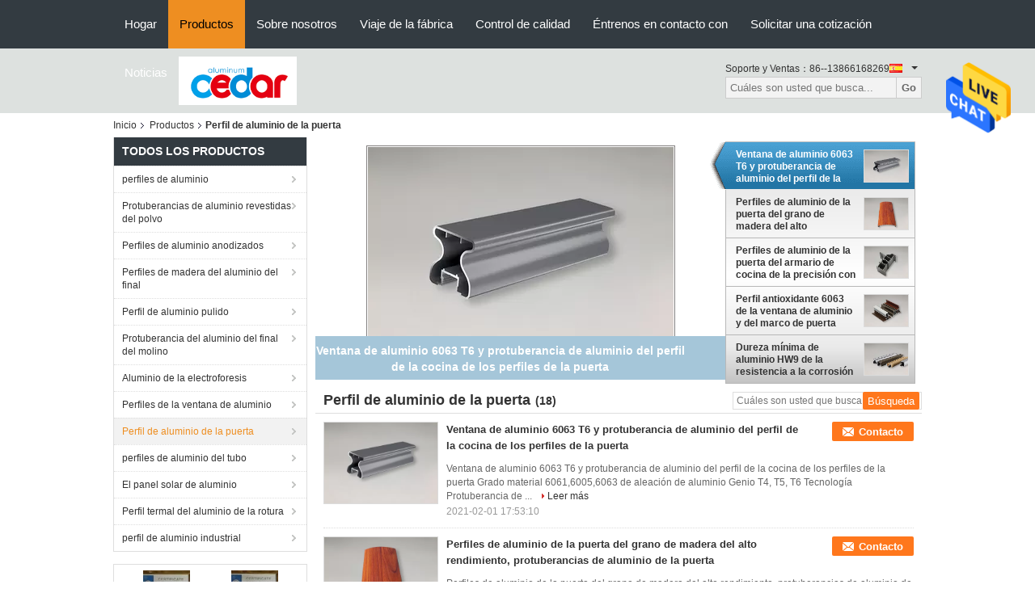

--- FILE ---
content_type: text/html
request_url: https://spanish.extruded-aluminumprofiles.com/supplier-299420-aluminum-door-profile
body_size: 23591
content:

<!DOCTYPE html>
<html lang="es">
<head>
	<meta charset="utf-8">
	<meta http-equiv="X-UA-Compatible" content="IE=edge">
	<meta name="viewport" content="width=device-width, initial-scale=1">
    <title>Perfil de aluminio de la puerta fábrica, Comprar buena calidad Perfil de aluminio de la puerta productos from China</title>
    <meta name="keywords" content="China Perfil de aluminio de la puerta, Perfil de aluminio de la puerta fábrica, Comprar Perfil de aluminio de la puerta, De buena calidad Perfil de aluminio de la puerta" />
    <meta name="description" content="Comprar a bajo precio Perfil de aluminio de la puerta de Perfil de aluminio de la puerta fábrica, Proporcionamos buena calidad Perfil de aluminio de la puerta from China." />
			<link type='text/css' rel='stylesheet' href='/??/images/global.css,/photo/extruded-aluminumprofiles/sitetpl/style/common.css?ver=1627374148' media='all'>
			  <script type='text/javascript' src='/js/jquery.js'></script><meta property="og:title" content="Perfil de aluminio de la puerta fábrica, Comprar buena calidad Perfil de aluminio de la puerta productos from China" />
<meta property="og:description" content="Comprar a bajo precio Perfil de aluminio de la puerta de Perfil de aluminio de la puerta fábrica, Proporcionamos buena calidad Perfil de aluminio de la puerta from China." />
<meta property="og:type" content="product" />
<meta property="og:availability" content="instock" />
<meta property="og:site_name" content="CEDAR GLOBALLIMITED" />
<meta property="og:url" content="https://spanish.extruded-aluminumprofiles.com/supplier-299420-aluminum-door-profile" />
<meta property="og:image" content="https://spanish.extruded-aluminumprofiles.com/photo/pt20334968-6063_t6_aluminium_window_and_door_profiles_aluminum_kitchen_profile_extrusion.jpg" />
<link rel="canonical" href="https://spanish.extruded-aluminumprofiles.com/supplier-299420-aluminum-door-profile" />
<link rel="alternate" href="https://m.spanish.extruded-aluminumprofiles.com/supplier-299420-aluminum-door-profile" media="only screen and (max-width: 640px)" />
<style type="text/css">
/*<![CDATA[*/
.consent__cookie {position: fixed;top: 0;left: 0;width: 100%;height: 0%;z-index: 100000;}.consent__cookie_bg {position: fixed;top: 0;left: 0;width: 100%;height: 100%;background: #000;opacity: .6;display: none }.consent__cookie_rel {position: fixed;bottom:0;left: 0;width: 100%;background: #fff;display: -webkit-box;display: -ms-flexbox;display: flex;flex-wrap: wrap;padding: 24px 80px;-webkit-box-sizing: border-box;box-sizing: border-box;-webkit-box-pack: justify;-ms-flex-pack: justify;justify-content: space-between;-webkit-transition: all ease-in-out .3s;transition: all ease-in-out .3s }.consent__close {position: absolute;top: 20px;right: 20px;cursor: pointer }.consent__close svg {fill: #777 }.consent__close:hover svg {fill: #000 }.consent__cookie_box {flex: 1;word-break: break-word;}.consent__warm {color: #777;font-size: 16px;margin-bottom: 12px;line-height: 19px }.consent__title {color: #333;font-size: 20px;font-weight: 600;margin-bottom: 12px;line-height: 23px }.consent__itxt {color: #333;font-size: 14px;margin-bottom: 12px;display: -webkit-box;display: -ms-flexbox;display: flex;-webkit-box-align: center;-ms-flex-align: center;align-items: center }.consent__itxt i {display: -webkit-inline-box;display: -ms-inline-flexbox;display: inline-flex;width: 28px;height: 28px;border-radius: 50%;background: #e0f9e9;margin-right: 8px;-webkit-box-align: center;-ms-flex-align: center;align-items: center;-webkit-box-pack: center;-ms-flex-pack: center;justify-content: center }.consent__itxt svg {fill: #3ca860 }.consent__txt {color: #a6a6a6;font-size: 14px;margin-bottom: 8px;line-height: 17px }.consent__btns {display: -webkit-box;display: -ms-flexbox;display: flex;-webkit-box-orient: vertical;-webkit-box-direction: normal;-ms-flex-direction: column;flex-direction: column;-webkit-box-pack: center;-ms-flex-pack: center;justify-content: center;flex-shrink: 0;}.consent__btn {width: 280px;height: 40px;line-height: 40px;text-align: center;background: #3ca860;color: #fff;border-radius: 4px;margin: 8px 0;-webkit-box-sizing: border-box;box-sizing: border-box;cursor: pointer;font-size:14px}.consent__btn:hover {background: #00823b }.consent__btn.empty {color: #3ca860;border: 1px solid #3ca860;background: #fff }.consent__btn.empty:hover {background: #3ca860;color: #fff }.open .consent__cookie_bg {display: block }.open .consent__cookie_rel {bottom: 0 }@media (max-width: 760px) {.consent__btns {width: 100%;align-items: center;}.consent__cookie_rel {padding: 20px 24px }}.consent__cookie.open {display: block;}.consent__cookie {display: none;}
/*]]>*/
</style>
<script type="text/javascript">
/*<![CDATA[*/
window.isvideotpl = 0;window.detailurl = '';
var isShowGuide=0;showGuideColor=0;var company_type = 26;var webim_domain = '';

var colorUrl = '';
var aisearch = 0;
var selfUrl = '';
window.playerReportUrl='/vod/view_count/report';
var query_string = ["Products","Show",299420];
var g_tp = '';
var customtplcolor = 99104;
window.predomainsub = "";
/*]]>*/
</script>
</head>
<body>
<img src="/logo.gif" style="display:none" alt="logo"/>
    <div id="floatAd" style="z-index: 110000;position:absolute;right:30px;bottom:60px;height:79px;display: block;">
                                <a href="/webim/webim_tab.html" rel="nofollow" data-uid="0" onclick= 'setwebimCookie(0,0,26);' target="_blank">
            <img style="width: 80px;cursor: pointer;" alt='Enviar mensaje' src="/images/floatimage_chat.gif"/>
        </a>
                                </div>
<a style="display: none!important;" title="CEDAR GLOBALLIMITED" class="float-inquiry" href="/contactnow.html" onclick='setinquiryCookie("{\"showproduct\":0,\"pid\":0,\"name\":\"\",\"source_url\":\"\",\"picurl\":\"\",\"propertyDetail\":[],\"username\":\"\",\"viewTime\":\"\\u00faltimo inicio de sesi\\u00f3n : 7 horas 22 minutos hace\",\"subject\":\"Por favor, env\\u00edenme su lista de precios\",\"countrycode\":\"\"}");'></a>
<script>
var originProductInfo = '';
var originProductInfo = {"showproduct":1,"pid":"11004420","name":"Perfil de la puerta del aluminio 6061 del profesional 6063, puertas de aluminio polacas del perfil","source_url":"\/sale-11004420-professional-6063-6061-aluminum-door-profile-polish-aluminium-profile-doors.html","picurl":"\/photo\/pd20216255-professional_6063_6061_aluminum_door_profile_polish_aluminium_profile_doors.jpg","propertyDetail":[["superficie","muela el final, pulverice la capa, anod\u00edcela, p\u00falala, electroforesis, color de madera"],["espesor del film","8-10um para anodizan, 40-120 para la capa del polvo"],["Genio de la aleaci\u00f3n","6063\/6061 T5, T6"],["color","Plata, blanco, negro, bronce, champ\u00e1n, rojo, oro, otros colores modificados para requisitos particul"]],"company_name":null,"picurl_c":"\/photo\/pc20216255-professional_6063_6061_aluminum_door_profile_polish_aluminium_profile_doors.jpg","price":"negotiable","username":"MAY SU","viewTime":"\u00faltimo inicio de sesi\u00f3n : 5 horas 22 minutos hace","subject":"\u00bfCu\u00e1l es el precio CIF en su Perfil de la puerta del aluminio 6061 del profesional 6063, puertas de aluminio polacas del perfil","countrycode":""};
var save_url = "/contactsave.html";
var update_url = "/updateinquiry.html";
var productInfo = {};
var defaulProductInfo = {};
var myDate = new Date();
var curDate = myDate.getFullYear()+'-'+(parseInt(myDate.getMonth())+1)+'-'+myDate.getDate();
var message = '';
var default_pop = 1;
var leaveMessageDialog = document.getElementsByClassName('leave-message-dialog')[0]; // 获取弹层
var _$$ = function (dom) {
    return document.querySelectorAll(dom);
};
resInfo = originProductInfo;
defaulProductInfo.pid = resInfo['pid'];
defaulProductInfo.productName = resInfo['name'];
defaulProductInfo.productInfo = resInfo['propertyDetail'];
defaulProductInfo.productImg = resInfo['picurl_c'];
defaulProductInfo.subject = resInfo['subject'];
defaulProductInfo.productImgAlt = resInfo['name'];
var inquirypopup_tmp = 1;
var message = 'Querido,'+'\r\n'+"No input file specified."+' '+trim(resInfo['name'])+", ¿Podría enviarme más detalles como tipo, tamaño, MOQ, material, etc.?"+'\r\n'+"¡Gracias!"+'\r\n'+"Esperando su respuesta.";
var message_1 = 'Querido,'+'\r\n'+"No input file specified."+' '+trim(resInfo['name'])+", ¿Podría enviarme más detalles como tipo, tamaño, MOQ, material, etc.?"+'\r\n'+"¡Gracias!"+'\r\n'+"Esperando su respuesta.";
var message_2 = 'Hola,'+'\r\n'+"Busco"+' '+trim(resInfo['name'])+", por favor envíeme el precio, la especificación y la imagen."+'\r\n'+"Su rápida respuesta será muy apreciada."+'\r\n'+"No dude en ponerse en contacto conmigo para obtener más información."+'\r\n'+"Muchas gracias.";
var message_3 = 'Hola,'+'\r\n'+trim(resInfo['name'])+' '+"cumple con mis expectativas."+'\r\n'+"Por favor, dame el mejor precio y otra información sobre el producto."+'\r\n'+"No dude en ponerse en contacto conmigo a través de mi correo."+'\r\n'+"Muchas gracias.";

var message_4 = 'Querido,'+'\r\n'+"¿Cuál es el precio FOB en su"+' '+trim(resInfo['name'])+'?'+'\r\n'+"¿Cuál es el nombre del puerto más cercano?"+'\r\n'+"Por favor, respóndame lo antes posible, sería mejor compartir más información."+'\r\n'+"¡Saludos!";
var message_5 = 'Hola,'+'\r\n'+"Estoy muy interesado en tu"+' '+trim(resInfo['name'])+'.'+'\r\n'+"Por favor envíeme los detalles de su producto."+'\r\n'+"Esperamos su rápida respuesta."+'\r\n'+"No dude en contactarme por correo."+'\r\n'+"¡Saludos!";

var message_6 = 'Querido,'+'\r\n'+"Proporcione información sobre su"+' '+trim(resInfo['name'])+", como tipo, tamaño, material y, por supuesto, el mejor precio."+'\r\n'+"Esperamos su rápida respuesta."+'\r\n'+"Gracias!";
var message_7 = 'Querido,'+'\r\n'+"Puedes suministrar"+' '+trim(resInfo['name'])+" ¿para nosotros?"+'\r\n'+"Primero queremos una lista de precios y algunos detalles del producto."+'\r\n'+"Espero recibir una respuesta lo antes posible y espero cooperar."+'\r\n'+"Muchas gracias.";
var message_8 = 'Hola,'+'\r\n'+"Busco"+' '+trim(resInfo['name'])+", por favor, dame información más detallada sobre el producto."+'\r\n'+"Espero su respuesta."+'\r\n'+"Gracias!";
var message_9 = 'Hola,'+'\r\n'+"Tu"+' '+trim(resInfo['name'])+" cumple muy bien mis requisitos."+'\r\n'+"Por favor envíeme el precio, las especificaciones y el modelo similar estará bien."+'\r\n'+"Siéntete libre de charlar conmigo."+'\r\n'+"¡Gracias!";
var message_10 = 'Querido,'+'\r\n'+"Quiero saber más sobre los detalles y cotización de"+' '+trim(resInfo['name'])+'.'+'\r\n'+"No dude en ponerse en contacto conmigo."+'\r\n'+"¡Saludos!";

var r = getRandom(1,10);

defaulProductInfo.message = eval("message_"+r);

var mytAjax = {

    post: function(url, data, fn) {
        var xhr = new XMLHttpRequest();
        xhr.open("POST", url, true);
        xhr.setRequestHeader("Content-Type", "application/x-www-form-urlencoded;charset=UTF-8");
        xhr.setRequestHeader("X-Requested-With", "XMLHttpRequest");
        xhr.setRequestHeader('Content-Type','text/plain;charset=UTF-8');
        xhr.onreadystatechange = function() {
            if(xhr.readyState == 4 && (xhr.status == 200 || xhr.status == 304)) {
                fn.call(this, xhr.responseText);
            }
        };
        xhr.send(data);
    },

    postform: function(url, data, fn) {
        var xhr = new XMLHttpRequest();
        xhr.open("POST", url, true);
        xhr.setRequestHeader("X-Requested-With", "XMLHttpRequest");
        xhr.onreadystatechange = function() {
            if(xhr.readyState == 4 && (xhr.status == 200 || xhr.status == 304)) {
                fn.call(this, xhr.responseText);
            }
        };
        xhr.send(data);
    }
};
/*window.onload = function(){
    leaveMessageDialog = document.getElementsByClassName('leave-message-dialog')[0];
    if (window.localStorage.recordDialogStatus=='undefined' || (window.localStorage.recordDialogStatus!='undefined' && window.localStorage.recordDialogStatus != curDate)) {
        setTimeout(function(){
            if(parseInt(inquirypopup_tmp%10) == 1){
                creatDialog(defaulProductInfo, 1);
            }
        }, 6000);
    }
};*/
function trim(str)
{
    str = str.replace(/(^\s*)/g,"");
    return str.replace(/(\s*$)/g,"");
};
function getRandom(m,n){
    var num = Math.floor(Math.random()*(m - n) + n);
    return num;
};
function strBtn(param) {

    var starattextarea = document.getElementById("textareamessage").value.length;
    var email = document.getElementById("startEmail").value;

    var default_tip = document.querySelectorAll(".watermark_container").length;
    if (20 < starattextarea && starattextarea < 3000) {
        if(default_tip>0){
            document.getElementById("textareamessage1").parentNode.parentNode.nextElementSibling.style.display = "none";
        }else{
            document.getElementById("textareamessage1").parentNode.nextElementSibling.style.display = "none";
        }

    } else {
        if(default_tip>0){
            document.getElementById("textareamessage1").parentNode.parentNode.nextElementSibling.style.display = "block";
        }else{
            document.getElementById("textareamessage1").parentNode.nextElementSibling.style.display = "block";
        }

        return;
    }

    // var re = /^([a-zA-Z0-9_-])+@([a-zA-Z0-9_-])+\.([a-zA-Z0-9_-])+/i;/*邮箱不区分大小写*/
    var re = /^[a-zA-Z0-9][\w-]*(\.?[\w-]+)*@[a-zA-Z0-9-]+(\.[a-zA-Z0-9]+)+$/i;
    if (!re.test(email)) {
        document.getElementById("startEmail").nextElementSibling.style.display = "block";
        return;
    } else {
        document.getElementById("startEmail").nextElementSibling.style.display = "none";
    }

    var subject = document.getElementById("pop_subject").value;
    var pid = document.getElementById("pop_pid").value;
    var message = document.getElementById("textareamessage").value;
    var sender_email = document.getElementById("startEmail").value;
    var tel = '';
    if (document.getElementById("tel0") != undefined && document.getElementById("tel0") != '')
        tel = document.getElementById("tel0").value;
    var form_serialize = '&tel='+tel;

    form_serialize = form_serialize.replace(/\+/g, "%2B");
    mytAjax.post(save_url,"pid="+pid+"&subject="+subject+"&email="+sender_email+"&message="+(message)+form_serialize,function(res){
        var mes = JSON.parse(res);
        if(mes.status == 200){
            var iid = mes.iid;
            document.getElementById("pop_iid").value = iid;
            document.getElementById("pop_uuid").value = mes.uuid;

            if(typeof gtag_report_conversion === "function"){
                gtag_report_conversion();//执行统计js代码
            }
            if(typeof fbq === "function"){
                fbq('track','Purchase');//执行统计js代码
            }
        }
    });
    for (var index = 0; index < document.querySelectorAll(".dialog-content-pql").length; index++) {
        document.querySelectorAll(".dialog-content-pql")[index].style.display = "none";
    };
    $('#idphonepql').val(tel);
    document.getElementById("dialog-content-pql-id").style.display = "block";
    ;
};
function twoBtnOk(param) {

    var selectgender = document.getElementById("Mr").innerHTML;
    var iid = document.getElementById("pop_iid").value;
    var sendername = document.getElementById("idnamepql").value;
    var senderphone = document.getElementById("idphonepql").value;
    var sendercname = document.getElementById("idcompanypql").value;
    var uuid = document.getElementById("pop_uuid").value;
    var gender = 2;
    if(selectgender == 'Mr.') gender = 0;
    if(selectgender == 'Mrs.') gender = 1;
    var pid = document.getElementById("pop_pid").value;
    var form_serialize = '';

        form_serialize = form_serialize.replace(/\+/g, "%2B");

    mytAjax.post(update_url,"iid="+iid+"&gender="+gender+"&uuid="+uuid+"&name="+(sendername)+"&tel="+(senderphone)+"&company="+(sendercname)+form_serialize,function(res){});

    for (var index = 0; index < document.querySelectorAll(".dialog-content-pql").length; index++) {
        document.querySelectorAll(".dialog-content-pql")[index].style.display = "none";
    };
    document.getElementById("dialog-content-pql-ok").style.display = "block";

};
function toCheckMust(name) {
    $('#'+name+'error').hide();
}
function handClidk(param) {
    var starattextarea = document.getElementById("textareamessage1").value.length;
    var email = document.getElementById("startEmail1").value;
    var default_tip = document.querySelectorAll(".watermark_container").length;
    if (20 < starattextarea && starattextarea < 3000) {
        if(default_tip>0){
            document.getElementById("textareamessage1").parentNode.parentNode.nextElementSibling.style.display = "none";
        }else{
            document.getElementById("textareamessage1").parentNode.nextElementSibling.style.display = "none";
        }

    } else {
        if(default_tip>0){
            document.getElementById("textareamessage1").parentNode.parentNode.nextElementSibling.style.display = "block";
        }else{
            document.getElementById("textareamessage1").parentNode.nextElementSibling.style.display = "block";
        }

        return;
    }

    // var re = /^([a-zA-Z0-9_-])+@([a-zA-Z0-9_-])+\.([a-zA-Z0-9_-])+/i;
    var re = /^[a-zA-Z0-9][\w-]*(\.?[\w-]+)*@[a-zA-Z0-9-]+(\.[a-zA-Z0-9]+)+$/i;
    if (!re.test(email)) {
        document.getElementById("startEmail1").nextElementSibling.style.display = "block";
        return;
    } else {
        document.getElementById("startEmail1").nextElementSibling.style.display = "none";
    }

    var subject = document.getElementById("pop_subject").value;
    var pid = document.getElementById("pop_pid").value;
    var message = document.getElementById("textareamessage1").value;
    var sender_email = document.getElementById("startEmail1").value;
    var form_serialize = tel = '';
    if (document.getElementById("tel1") != undefined && document.getElementById("tel1") != '')
        tel = document.getElementById("tel1").value;
        mytAjax.post(save_url,"email="+sender_email+"&tel="+tel+"&pid="+pid+"&message="+message+"&subject="+subject+form_serialize,function(res){

        var mes = JSON.parse(res);
        if(mes.status == 200){
            var iid = mes.iid;
            document.getElementById("pop_iid").value = iid;
            document.getElementById("pop_uuid").value = mes.uuid;
            if(typeof gtag_report_conversion === "function"){
                gtag_report_conversion();//执行统计js代码
            }
        }

    });
    for (var index = 0; index < document.querySelectorAll(".dialog-content-pql").length; index++) {
        document.querySelectorAll(".dialog-content-pql")[index].style.display = "none";
    };
    $('#idphonepql').val(tel);
    document.getElementById("dialog-content-pql-id").style.display = "block";

};
window.addEventListener('load', function () {
    $('.checkbox-wrap label').each(function(){
        if($(this).find('input').prop('checked')){
            $(this).addClass('on')
        }else {
            $(this).removeClass('on')
        }
    })
    $(document).on('click', '.checkbox-wrap label' , function(ev){
        if (ev.target.tagName.toUpperCase() != 'INPUT') {
            $(this).toggleClass('on')
        }
    })
})

function hand_video(pdata) {
    data = JSON.parse(pdata);
    productInfo.productName = data.productName;
    productInfo.productInfo = data.productInfo;
    productInfo.productImg = data.productImg;
    productInfo.subject = data.subject;

    var message = 'Querido,'+'\r\n'+"No input file specified."+' '+trim(data.productName)+", ¿podría enviarme más detalles como tipo, tamaño, cantidad, material, etc.?"+'\r\n'+"¡Gracias!"+'\r\n'+"Esperando su respuesta.";

    var message = 'Querido,'+'\r\n'+"No input file specified."+' '+trim(data.productName)+", ¿Podría enviarme más detalles como tipo, tamaño, MOQ, material, etc.?"+'\r\n'+"¡Gracias!"+'\r\n'+"Esperando su respuesta.";
    var message_1 = 'Querido,'+'\r\n'+"No input file specified."+' '+trim(data.productName)+", ¿Podría enviarme más detalles como tipo, tamaño, MOQ, material, etc.?"+'\r\n'+"¡Gracias!"+'\r\n'+"Esperando su respuesta.";
    var message_2 = 'Hola,'+'\r\n'+"Busco"+' '+trim(data.productName)+", por favor envíeme el precio, la especificación y la imagen."+'\r\n'+"Su rápida respuesta será muy apreciada."+'\r\n'+"No dude en ponerse en contacto conmigo para obtener más información."+'\r\n'+"Muchas gracias.";
    var message_3 = 'Hola,'+'\r\n'+trim(data.productName)+' '+"cumple con mis expectativas."+'\r\n'+"Por favor, dame el mejor precio y otra información sobre el producto."+'\r\n'+"No dude en ponerse en contacto conmigo a través de mi correo."+'\r\n'+"Muchas gracias.";

    var message_4 = 'Querido,'+'\r\n'+"¿Cuál es el precio FOB en su"+' '+trim(data.productName)+'?'+'\r\n'+"¿Cuál es el nombre del puerto más cercano?"+'\r\n'+"Por favor, respóndame lo antes posible, sería mejor compartir más información."+'\r\n'+"¡Saludos!";
    var message_5 = 'Hola,'+'\r\n'+"Estoy muy interesado en tu"+' '+trim(data.productName)+'.'+'\r\n'+"Por favor envíeme los detalles de su producto."+'\r\n'+"Esperamos su rápida respuesta."+'\r\n'+"No dude en contactarme por correo."+'\r\n'+"¡Saludos!";

    var message_6 = 'Querido,'+'\r\n'+"Proporcione información sobre su"+' '+trim(data.productName)+", como tipo, tamaño, material y, por supuesto, el mejor precio."+'\r\n'+"Esperamos su rápida respuesta."+'\r\n'+"Gracias!";
    var message_7 = 'Querido,'+'\r\n'+"Puedes suministrar"+' '+trim(data.productName)+" ¿para nosotros?"+'\r\n'+"Primero queremos una lista de precios y algunos detalles del producto."+'\r\n'+"Espero recibir una respuesta lo antes posible y espero cooperar."+'\r\n'+"Muchas gracias.";
    var message_8 = 'Hola,'+'\r\n'+"Busco"+' '+trim(data.productName)+", por favor, dame información más detallada sobre el producto."+'\r\n'+"Espero su respuesta."+'\r\n'+"Gracias!";
    var message_9 = 'Hola,'+'\r\n'+"Tu"+' '+trim(data.productName)+" cumple muy bien mis requisitos."+'\r\n'+"Por favor envíeme el precio, las especificaciones y el modelo similar estará bien."+'\r\n'+"Siéntete libre de charlar conmigo."+'\r\n'+"¡Gracias!";
    var message_10 = 'Querido,'+'\r\n'+"Quiero saber más sobre los detalles y cotización de"+' '+trim(data.productName)+'.'+'\r\n'+"No dude en ponerse en contacto conmigo."+'\r\n'+"¡Saludos!";

    var r = getRandom(1,10);

    productInfo.message = eval("message_"+r);
    if(parseInt(inquirypopup_tmp/10) == 1){
        productInfo.message = "";
    }
    productInfo.pid = data.pid;
    creatDialog(productInfo, 2);
};

function handDialog(pdata) {
    data = JSON.parse(pdata);
    productInfo.productName = data.productName;
    productInfo.productInfo = data.productInfo;
    productInfo.productImg = data.productImg;
    productInfo.subject = data.subject;

    var message = 'Querido,'+'\r\n'+"No input file specified."+' '+trim(data.productName)+", ¿podría enviarme más detalles como tipo, tamaño, cantidad, material, etc.?"+'\r\n'+"¡Gracias!"+'\r\n'+"Esperando su respuesta.";

    var message = 'Querido,'+'\r\n'+"No input file specified."+' '+trim(data.productName)+", ¿Podría enviarme más detalles como tipo, tamaño, MOQ, material, etc.?"+'\r\n'+"¡Gracias!"+'\r\n'+"Esperando su respuesta.";
    var message_1 = 'Querido,'+'\r\n'+"No input file specified."+' '+trim(data.productName)+", ¿Podría enviarme más detalles como tipo, tamaño, MOQ, material, etc.?"+'\r\n'+"¡Gracias!"+'\r\n'+"Esperando su respuesta.";
    var message_2 = 'Hola,'+'\r\n'+"Busco"+' '+trim(data.productName)+", por favor envíeme el precio, la especificación y la imagen."+'\r\n'+"Su rápida respuesta será muy apreciada."+'\r\n'+"No dude en ponerse en contacto conmigo para obtener más información."+'\r\n'+"Muchas gracias.";
    var message_3 = 'Hola,'+'\r\n'+trim(data.productName)+' '+"cumple con mis expectativas."+'\r\n'+"Por favor, dame el mejor precio y otra información sobre el producto."+'\r\n'+"No dude en ponerse en contacto conmigo a través de mi correo."+'\r\n'+"Muchas gracias.";

    var message_4 = 'Querido,'+'\r\n'+"¿Cuál es el precio FOB en su"+' '+trim(data.productName)+'?'+'\r\n'+"¿Cuál es el nombre del puerto más cercano?"+'\r\n'+"Por favor, respóndame lo antes posible, sería mejor compartir más información."+'\r\n'+"¡Saludos!";
    var message_5 = 'Hola,'+'\r\n'+"Estoy muy interesado en tu"+' '+trim(data.productName)+'.'+'\r\n'+"Por favor envíeme los detalles de su producto."+'\r\n'+"Esperamos su rápida respuesta."+'\r\n'+"No dude en contactarme por correo."+'\r\n'+"¡Saludos!";

    var message_6 = 'Querido,'+'\r\n'+"Proporcione información sobre su"+' '+trim(data.productName)+", como tipo, tamaño, material y, por supuesto, el mejor precio."+'\r\n'+"Esperamos su rápida respuesta."+'\r\n'+"Gracias!";
    var message_7 = 'Querido,'+'\r\n'+"Puedes suministrar"+' '+trim(data.productName)+" ¿para nosotros?"+'\r\n'+"Primero queremos una lista de precios y algunos detalles del producto."+'\r\n'+"Espero recibir una respuesta lo antes posible y espero cooperar."+'\r\n'+"Muchas gracias.";
    var message_8 = 'Hola,'+'\r\n'+"Busco"+' '+trim(data.productName)+", por favor, dame información más detallada sobre el producto."+'\r\n'+"Espero su respuesta."+'\r\n'+"Gracias!";
    var message_9 = 'Hola,'+'\r\n'+"Tu"+' '+trim(data.productName)+" cumple muy bien mis requisitos."+'\r\n'+"Por favor envíeme el precio, las especificaciones y el modelo similar estará bien."+'\r\n'+"Siéntete libre de charlar conmigo."+'\r\n'+"¡Gracias!";
    var message_10 = 'Querido,'+'\r\n'+"Quiero saber más sobre los detalles y cotización de"+' '+trim(data.productName)+'.'+'\r\n'+"No dude en ponerse en contacto conmigo."+'\r\n'+"¡Saludos!";

    var r = getRandom(1,10);

    productInfo.message = eval("message_"+r);
    if(parseInt(inquirypopup_tmp/10) == 1){
        productInfo.message = "";
    }
    productInfo.pid = data.pid;
    creatDialog(productInfo, 2);
};

function closepql(param) {

    leaveMessageDialog.style.display = 'none';
};

function closepql2(param) {

    for (var index = 0; index < document.querySelectorAll(".dialog-content-pql").length; index++) {
        document.querySelectorAll(".dialog-content-pql")[index].style.display = "none";
    };
    document.getElementById("dialog-content-pql-ok").style.display = "block";
};

function decodeHtmlEntities(str) {
    var tempElement = document.createElement('div');
    tempElement.innerHTML = str;
    return tempElement.textContent || tempElement.innerText || '';
}

function initProduct(productInfo,type){

    productInfo.productName = decodeHtmlEntities(productInfo.productName);
    productInfo.message = decodeHtmlEntities(productInfo.message);

    leaveMessageDialog = document.getElementsByClassName('leave-message-dialog')[0];
    leaveMessageDialog.style.display = "block";
    if(type == 3){
        var popinquiryemail = document.getElementById("popinquiryemail").value;
        _$$("#startEmail1")[0].value = popinquiryemail;
    }else{
        _$$("#startEmail1")[0].value = "";
    }
    _$$("#startEmail")[0].value = "";
    _$$("#idnamepql")[0].value = "";
    _$$("#idphonepql")[0].value = "";
    _$$("#idcompanypql")[0].value = "";

    _$$("#pop_pid")[0].value = productInfo.pid;
    _$$("#pop_subject")[0].value = productInfo.subject;
    
    if(parseInt(inquirypopup_tmp/10) == 1){
        productInfo.message = "";
    }

    _$$("#textareamessage1")[0].value = productInfo.message;
    _$$("#textareamessage")[0].value = productInfo.message;

    _$$("#dialog-content-pql-id .titlep")[0].innerHTML = productInfo.productName;
    _$$("#dialog-content-pql-id img")[0].setAttribute("src", productInfo.productImg);
    _$$("#dialog-content-pql-id img")[0].setAttribute("alt", productInfo.productImgAlt);

    _$$("#dialog-content-pql-id-hand img")[0].setAttribute("src", productInfo.productImg);
    _$$("#dialog-content-pql-id-hand img")[0].setAttribute("alt", productInfo.productImgAlt);
    _$$("#dialog-content-pql-id-hand .titlep")[0].innerHTML = productInfo.productName;

    if (productInfo.productInfo.length > 0) {
        var ul2, ul;
        ul = document.createElement("ul");
        for (var index = 0; index < productInfo.productInfo.length; index++) {
            var el = productInfo.productInfo[index];
            var li = document.createElement("li");
            var span1 = document.createElement("span");
            span1.innerHTML = el[0] + ":";
            var span2 = document.createElement("span");
            span2.innerHTML = el[1];
            li.appendChild(span1);
            li.appendChild(span2);
            ul.appendChild(li);

        }
        ul2 = ul.cloneNode(true);
        if (type === 1) {
            _$$("#dialog-content-pql-id .left")[0].replaceChild(ul, _$$("#dialog-content-pql-id .left ul")[0]);
        } else {
            _$$("#dialog-content-pql-id-hand .left")[0].replaceChild(ul2, _$$("#dialog-content-pql-id-hand .left ul")[0]);
            _$$("#dialog-content-pql-id .left")[0].replaceChild(ul, _$$("#dialog-content-pql-id .left ul")[0]);
        }
    };
    for (var index = 0; index < _$$("#dialog-content-pql-id .right ul li").length; index++) {
        _$$("#dialog-content-pql-id .right ul li")[index].addEventListener("click", function (params) {
            _$$("#dialog-content-pql-id .right #Mr")[0].innerHTML = this.innerHTML
        }, false)

    };

};
function closeInquiryCreateDialog() {
    document.getElementById("xuanpan_dialog_box_pql").style.display = "none";
};
function showInquiryCreateDialog() {
    document.getElementById("xuanpan_dialog_box_pql").style.display = "block";
};
function submitPopInquiry(){
    var message = document.getElementById("inquiry_message").value;
    var email = document.getElementById("inquiry_email").value;
    var subject = defaulProductInfo.subject;
    var pid = defaulProductInfo.pid;
    if (email === undefined) {
        showInquiryCreateDialog();
        document.getElementById("inquiry_email").style.border = "1px solid red";
        return false;
    };
    if (message === undefined) {
        showInquiryCreateDialog();
        document.getElementById("inquiry_message").style.border = "1px solid red";
        return false;
    };
    if (email.search(/^\w+((-\w+)|(\.\w+))*\@[A-Za-z0-9]+((\.|-)[A-Za-z0-9]+)*\.[A-Za-z0-9]+$/) == -1) {
        document.getElementById("inquiry_email").style.border= "1px solid red";
        showInquiryCreateDialog();
        return false;
    } else {
        document.getElementById("inquiry_email").style.border= "";
    };
    if (message.length < 20 || message.length >3000) {
        showInquiryCreateDialog();
        document.getElementById("inquiry_message").style.border = "1px solid red";
        return false;
    } else {
        document.getElementById("inquiry_message").style.border = "";
    };
    var tel = '';
    if (document.getElementById("tel") != undefined && document.getElementById("tel") != '')
        tel = document.getElementById("tel").value;

    mytAjax.post(save_url,"pid="+pid+"&subject="+subject+"&email="+email+"&message="+(message)+'&tel='+tel,function(res){
        var mes = JSON.parse(res);
        if(mes.status == 200){
            var iid = mes.iid;
            document.getElementById("pop_iid").value = iid;
            document.getElementById("pop_uuid").value = mes.uuid;

        }
    });
    initProduct(defaulProductInfo);
    for (var index = 0; index < document.querySelectorAll(".dialog-content-pql").length; index++) {
        document.querySelectorAll(".dialog-content-pql")[index].style.display = "none";
    };
    $('#idphonepql').val(tel);
    document.getElementById("dialog-content-pql-id").style.display = "block";

};

//带附件上传
function submitPopInquiryfile(email_id,message_id,check_sort,name_id,phone_id,company_id,attachments){

    if(typeof(check_sort) == 'undefined'){
        check_sort = 0;
    }
    var message = document.getElementById(message_id).value;
    var email = document.getElementById(email_id).value;
    var attachments = document.getElementById(attachments).value;
    if(typeof(name_id) !== 'undefined' && name_id != ""){
        var name  = document.getElementById(name_id).value;
    }
    if(typeof(phone_id) !== 'undefined' && phone_id != ""){
        var phone = document.getElementById(phone_id).value;
    }
    if(typeof(company_id) !== 'undefined' && company_id != ""){
        var company = document.getElementById(company_id).value;
    }
    var subject = defaulProductInfo.subject;
    var pid = defaulProductInfo.pid;

    if(check_sort == 0){
        if (email === undefined) {
            showInquiryCreateDialog();
            document.getElementById(email_id).style.border = "1px solid red";
            return false;
        };
        if (message === undefined) {
            showInquiryCreateDialog();
            document.getElementById(message_id).style.border = "1px solid red";
            return false;
        };

        if (email.search(/^\w+((-\w+)|(\.\w+))*\@[A-Za-z0-9]+((\.|-)[A-Za-z0-9]+)*\.[A-Za-z0-9]+$/) == -1) {
            document.getElementById(email_id).style.border= "1px solid red";
            showInquiryCreateDialog();
            return false;
        } else {
            document.getElementById(email_id).style.border= "";
        };
        if (message.length < 20 || message.length >3000) {
            showInquiryCreateDialog();
            document.getElementById(message_id).style.border = "1px solid red";
            return false;
        } else {
            document.getElementById(message_id).style.border = "";
        };
    }else{

        if (message === undefined) {
            showInquiryCreateDialog();
            document.getElementById(message_id).style.border = "1px solid red";
            return false;
        };

        if (email === undefined) {
            showInquiryCreateDialog();
            document.getElementById(email_id).style.border = "1px solid red";
            return false;
        };

        if (message.length < 20 || message.length >3000) {
            showInquiryCreateDialog();
            document.getElementById(message_id).style.border = "1px solid red";
            return false;
        } else {
            document.getElementById(message_id).style.border = "";
        };

        if (email.search(/^\w+((-\w+)|(\.\w+))*\@[A-Za-z0-9]+((\.|-)[A-Za-z0-9]+)*\.[A-Za-z0-9]+$/) == -1) {
            document.getElementById(email_id).style.border= "1px solid red";
            showInquiryCreateDialog();
            return false;
        } else {
            document.getElementById(email_id).style.border= "";
        };

    };

    mytAjax.post(save_url,"pid="+pid+"&subject="+subject+"&email="+email+"&message="+message+"&company="+company+"&attachments="+attachments,function(res){
        var mes = JSON.parse(res);
        if(mes.status == 200){
            var iid = mes.iid;
            document.getElementById("pop_iid").value = iid;
            document.getElementById("pop_uuid").value = mes.uuid;

            if(typeof gtag_report_conversion === "function"){
                gtag_report_conversion();//执行统计js代码
            }
            if(typeof fbq === "function"){
                fbq('track','Purchase');//执行统计js代码
            }
        }
    });
    initProduct(defaulProductInfo);

    if(name !== undefined && name != ""){
        _$$("#idnamepql")[0].value = name;
    }

    if(phone !== undefined && phone != ""){
        _$$("#idphonepql")[0].value = phone;
    }

    if(company !== undefined && company != ""){
        _$$("#idcompanypql")[0].value = company;
    }

    for (var index = 0; index < document.querySelectorAll(".dialog-content-pql").length; index++) {
        document.querySelectorAll(".dialog-content-pql")[index].style.display = "none";
    };
    document.getElementById("dialog-content-pql-id").style.display = "block";

};
function submitPopInquiryByParam(email_id,message_id,check_sort,name_id,phone_id,company_id){

    if(typeof(check_sort) == 'undefined'){
        check_sort = 0;
    }

    var senderphone = '';
    var message = document.getElementById(message_id).value;
    var email = document.getElementById(email_id).value;
    if(typeof(name_id) !== 'undefined' && name_id != ""){
        var name  = document.getElementById(name_id).value;
    }
    if(typeof(phone_id) !== 'undefined' && phone_id != ""){
        var phone = document.getElementById(phone_id).value;
        senderphone = phone;
    }
    if(typeof(company_id) !== 'undefined' && company_id != ""){
        var company = document.getElementById(company_id).value;
    }
    var subject = defaulProductInfo.subject;
    var pid = defaulProductInfo.pid;

    if(check_sort == 0){
        if (email === undefined) {
            showInquiryCreateDialog();
            document.getElementById(email_id).style.border = "1px solid red";
            return false;
        };
        if (message === undefined) {
            showInquiryCreateDialog();
            document.getElementById(message_id).style.border = "1px solid red";
            return false;
        };

        if (email.search(/^\w+((-\w+)|(\.\w+))*\@[A-Za-z0-9]+((\.|-)[A-Za-z0-9]+)*\.[A-Za-z0-9]+$/) == -1) {
            document.getElementById(email_id).style.border= "1px solid red";
            showInquiryCreateDialog();
            return false;
        } else {
            document.getElementById(email_id).style.border= "";
        };
        if (message.length < 20 || message.length >3000) {
            showInquiryCreateDialog();
            document.getElementById(message_id).style.border = "1px solid red";
            return false;
        } else {
            document.getElementById(message_id).style.border = "";
        };
    }else{

        if (message === undefined) {
            showInquiryCreateDialog();
            document.getElementById(message_id).style.border = "1px solid red";
            return false;
        };

        if (email === undefined) {
            showInquiryCreateDialog();
            document.getElementById(email_id).style.border = "1px solid red";
            return false;
        };

        if (message.length < 20 || message.length >3000) {
            showInquiryCreateDialog();
            document.getElementById(message_id).style.border = "1px solid red";
            return false;
        } else {
            document.getElementById(message_id).style.border = "";
        };

        if (email.search(/^\w+((-\w+)|(\.\w+))*\@[A-Za-z0-9]+((\.|-)[A-Za-z0-9]+)*\.[A-Za-z0-9]+$/) == -1) {
            document.getElementById(email_id).style.border= "1px solid red";
            showInquiryCreateDialog();
            return false;
        } else {
            document.getElementById(email_id).style.border= "";
        };

    };

    var productsku = "";
    if($("#product_sku").length > 0){
        productsku = $("#product_sku").html();
    }

    mytAjax.post(save_url,"tel="+senderphone+"&pid="+pid+"&subject="+subject+"&email="+email+"&message="+message+"&messagesku="+encodeURI(productsku),function(res){
        var mes = JSON.parse(res);
        if(mes.status == 200){
            var iid = mes.iid;
            document.getElementById("pop_iid").value = iid;
            document.getElementById("pop_uuid").value = mes.uuid;

            if(typeof gtag_report_conversion === "function"){
                gtag_report_conversion();//执行统计js代码
            }
            if(typeof fbq === "function"){
                fbq('track','Purchase');//执行统计js代码
            }
        }
    });
    initProduct(defaulProductInfo);

    if(name !== undefined && name != ""){
        _$$("#idnamepql")[0].value = name;
    }

    if(phone !== undefined && phone != ""){
        _$$("#idphonepql")[0].value = phone;
    }

    if(company !== undefined && company != ""){
        _$$("#idcompanypql")[0].value = company;
    }

    for (var index = 0; index < document.querySelectorAll(".dialog-content-pql").length; index++) {
        document.querySelectorAll(".dialog-content-pql")[index].style.display = "none";

    };
    document.getElementById("dialog-content-pql-id").style.display = "block";

};

function creat_videoDialog(productInfo, type) {

    if(type == 1){
        if(default_pop != 1){
            return false;
        }
        window.localStorage.recordDialogStatus = curDate;
    }else{
        default_pop = 0;
    }
    initProduct(productInfo, type);
    if (type === 1) {
        // 自动弹出
        for (var index = 0; index < document.querySelectorAll(".dialog-content-pql").length; index++) {

            document.querySelectorAll(".dialog-content-pql")[index].style.display = "none";
        };
        document.getElementById("dialog-content-pql").style.display = "block";
    } else {
        // 手动弹出
        for (var index = 0; index < document.querySelectorAll(".dialog-content-pql").length; index++) {
            document.querySelectorAll(".dialog-content-pql")[index].style.display = "none";
        };
        document.getElementById("dialog-content-pql-id-hand").style.display = "block";
    }
}

function creatDialog(productInfo, type) {

    if(type == 1){
        if(default_pop != 1){
            return false;
        }
        window.localStorage.recordDialogStatus = curDate;
    }else{
        default_pop = 0;
    }
    initProduct(productInfo, type);
    if (type === 1) {
        // 自动弹出
        for (var index = 0; index < document.querySelectorAll(".dialog-content-pql").length; index++) {

            document.querySelectorAll(".dialog-content-pql")[index].style.display = "none";
        };
        document.getElementById("dialog-content-pql").style.display = "block";
    } else {
        // 手动弹出
        for (var index = 0; index < document.querySelectorAll(".dialog-content-pql").length; index++) {
            document.querySelectorAll(".dialog-content-pql")[index].style.display = "none";
        };
        document.getElementById("dialog-content-pql-id-hand").style.display = "block";
    }
}

//带邮箱信息打开询盘框 emailtype=1表示带入邮箱
function openDialog(emailtype){
    var type = 2;//不带入邮箱，手动弹出
    if(emailtype == 1){
        var popinquiryemail = document.getElementById("popinquiryemail").value;
        // var re = /^([a-zA-Z0-9_-])+@([a-zA-Z0-9_-])+\.([a-zA-Z0-9_-])+/i;
        var re = /^[a-zA-Z0-9][\w-]*(\.?[\w-]+)*@[a-zA-Z0-9-]+(\.[a-zA-Z0-9]+)+$/i;
        if (!re.test(popinquiryemail)) {
            //前端提示样式;
            showInquiryCreateDialog();
            document.getElementById("popinquiryemail").style.border = "1px solid red";
            return false;
        } else {
            //前端提示样式;
        }
        var type = 3;
    }
    creatDialog(defaulProductInfo,type);
}

//上传附件
function inquiryUploadFile(){
    var fileObj = document.querySelector("#fileId").files[0];
    //构建表单数据
    var formData = new FormData();
    var filesize = fileObj.size;
    if(filesize > 10485760 || filesize == 0) {
        document.getElementById("filetips").style.display = "block";
        return false;
    }else {
        document.getElementById("filetips").style.display = "none";
    }
    formData.append('popinquiryfile', fileObj);
    document.getElementById("quotefileform").reset();
    var save_url = "/inquiryuploadfile.html";
    mytAjax.postform(save_url,formData,function(res){
        var mes = JSON.parse(res);
        if(mes.status == 200){
            document.getElementById("uploader-file-info").innerHTML = document.getElementById("uploader-file-info").innerHTML + "<span class=op>"+mes.attfile.name+"<a class=delatt id=att"+mes.attfile.id+" onclick=delatt("+mes.attfile.id+");>Delete</a></span>";
            var nowattachs = document.getElementById("attachments").value;
            if( nowattachs !== ""){
                var attachs = JSON.parse(nowattachs);
                attachs[mes.attfile.id] = mes.attfile;
            }else{
                var attachs = {};
                attachs[mes.attfile.id] = mes.attfile;
            }
            document.getElementById("attachments").value = JSON.stringify(attachs);
        }
    });
}
//附件删除
function delatt(attid)
{
    var nowattachs = document.getElementById("attachments").value;
    if( nowattachs !== ""){
        var attachs = JSON.parse(nowattachs);
        if(attachs[attid] == ""){
            return false;
        }
        var formData = new FormData();
        var delfile = attachs[attid]['filename'];
        var save_url = "/inquirydelfile.html";
        if(delfile != "") {
            formData.append('delfile', delfile);
            mytAjax.postform(save_url, formData, function (res) {
                if(res !== "") {
                    var mes = JSON.parse(res);
                    if (mes.status == 200) {
                        delete attachs[attid];
                        document.getElementById("attachments").value = JSON.stringify(attachs);
                        var s = document.getElementById("att"+attid);
                        s.parentNode.remove();
                    }
                }
            });
        }
    }else{
        return false;
    }
}

</script>
<div class="leave-message-dialog" style="display: none">
<style>
    .leave-message-dialog .close:before, .leave-message-dialog .close:after{
        content:initial;
    }
</style>
<div class="dialog-content-pql" id="dialog-content-pql" style="display: none">
    <span class="close" onclick="closepql()"><img src="/images/close.png" alt="close"></span>
    <div class="title">
        <p class="firstp-pql">Deja un mensaje</p>
        <p class="lastp-pql">¡Te llamaremos pronto!</p>
    </div>
    <div class="form">
        <div class="textarea">
            <textarea style='font-family: robot;'  name="" id="textareamessage" cols="30" rows="10" style="margin-bottom:14px;width:100%"
                placeholder="Incorpore por favor sus detalles de la investigación."></textarea>
        </div>
        <p class="error-pql"> <span class="icon-pql"><img src="/images/error.png" alt="CEDAR GLOBALLIMITED"></span> ¡Su mensaje debe tener entre 20 y 3.000 caracteres!</p>
        <input id="startEmail" type="text" placeholder="Entre en su email" onkeydown="if(event.keyCode === 13){ strBtn();}">
        <p class="error-pql"><span class="icon-pql"><img src="/images/error.png" alt="CEDAR GLOBALLIMITED"></span> ¡Por favor revise su correo electrónico! </p>
                <div class="operations">
            <div class='btn' id="submitStart" type="submit" onclick="strBtn()">PRESENTACIóN</div>
        </div>
            </div>
</div>
<div class="dialog-content-pql dialog-content-pql-id" id="dialog-content-pql-id" style="display:none">
        <span class="close" onclick="closepql2()"><svg t="1648434466530" class="icon" viewBox="0 0 1024 1024" version="1.1" xmlns="http://www.w3.org/2000/svg" p-id="2198" width="16" height="16"><path d="M576 512l277.333333 277.333333-64 64-277.333333-277.333333L234.666667 853.333333 170.666667 789.333333l277.333333-277.333333L170.666667 234.666667 234.666667 170.666667l277.333333 277.333333L789.333333 170.666667 853.333333 234.666667 576 512z" fill="#444444" p-id="2199"></path></svg></span>
    <div class="left">
        <div class="img"><img></div>
        <p class="titlep"></p>
        <ul> </ul>
    </div>
    <div class="right">
                <p class="title">Más información facilita una mejor comunicación.</p>
                <div style="position: relative;">
            <div class="mr"> <span id="Mr">Sr.</span>
                <ul>
                    <li>Sr.</li>
                    <li>Sra.</li>
                </ul>
            </div>
            <input style="text-indent: 80px;" type="text" id="idnamepql" placeholder="Ingrese su nombre">
        </div>
        <input type="text"  id="idphonepql"  placeholder="Número de teléfono">
        <input type="text" id="idcompanypql"  placeholder="Compañía" onkeydown="if(event.keyCode === 13){ twoBtnOk();}">
                <div class="btn form_new" id="twoBtnOk" onclick="twoBtnOk()">Okay</div>
    </div>
</div>

<div class="dialog-content-pql dialog-content-pql-ok" id="dialog-content-pql-ok" style="display:none">
        <span class="close" onclick="closepql()"><svg t="1648434466530" class="icon" viewBox="0 0 1024 1024" version="1.1" xmlns="http://www.w3.org/2000/svg" p-id="2198" width="16" height="16"><path d="M576 512l277.333333 277.333333-64 64-277.333333-277.333333L234.666667 853.333333 170.666667 789.333333l277.333333-277.333333L170.666667 234.666667 234.666667 170.666667l277.333333 277.333333L789.333333 170.666667 853.333333 234.666667 576 512z" fill="#444444" p-id="2199"></path></svg></span>
    <div class="duihaook"></div>
        <p class="title">¡Enviado satisfactoriamente!</p>
        <p class="p1" style="text-align: center; font-size: 18px; margin-top: 14px;">¡Te llamaremos pronto!</p>
    <div class="btn" onclick="closepql()" id="endOk" style="margin: 0 auto;margin-top: 50px;">Okay</div>
</div>
<div class="dialog-content-pql dialog-content-pql-id dialog-content-pql-id-hand" id="dialog-content-pql-id-hand"
    style="display:none">
     <input type="hidden" name="pop_pid" id="pop_pid" value="0">
     <input type="hidden" name="pop_subject" id="pop_subject" value="">
     <input type="hidden" name="pop_iid" id="pop_iid" value="0">
     <input type="hidden" name="pop_uuid" id="pop_uuid" value="0">
        <span class="close" onclick="closepql()"><svg t="1648434466530" class="icon" viewBox="0 0 1024 1024" version="1.1" xmlns="http://www.w3.org/2000/svg" p-id="2198" width="16" height="16"><path d="M576 512l277.333333 277.333333-64 64-277.333333-277.333333L234.666667 853.333333 170.666667 789.333333l277.333333-277.333333L170.666667 234.666667 234.666667 170.666667l277.333333 277.333333L789.333333 170.666667 853.333333 234.666667 576 512z" fill="#444444" p-id="2199"></path></svg></span>
    <div class="left">
        <div class="img"><img></div>
        <p class="titlep"></p>
        <ul> </ul>
    </div>
    <div class="right" style="float:right">
                <div class="title">
            <p class="firstp-pql">Deja un mensaje</p>
            <p class="lastp-pql">¡Te llamaremos pronto!</p>
        </div>
                <div class="form">
            <div class="textarea">
                <textarea style='font-family: robot;' name="message" id="textareamessage1" cols="30" rows="10"
                    placeholder="Incorpore por favor sus detalles de la investigación."></textarea>
            </div>
            <p class="error-pql"> <span class="icon-pql"><img src="/images/error.png" alt="CEDAR GLOBALLIMITED"></span> ¡Su mensaje debe tener entre 20 y 3.000 caracteres!</p>

                            <input style="display:none" id="tel1" name="tel" type="text" oninput="value=value.replace(/[^0-9_+-]/g,'');" placeholder="Número de teléfono">
                        <input id='startEmail1' name='email' data-type='1' type='text'
                   placeholder="Entre en su email"
                   onkeydown='if(event.keyCode === 13){ handClidk();}'>
            
            <p class='error-pql'><span class='icon-pql'>
                    <img src="/images/error.png" alt="CEDAR GLOBALLIMITED"></span> ¡Por favor revise su correo electrónico!            </p>

            <div class="operations">
                <div class='btn' id="submitStart1" type="submit" onclick="handClidk()">PRESENTACIóN</div>
            </div>
        </div>
    </div>
</div>
</div>
<div id="xuanpan_dialog_box_pql" class="xuanpan_dialog_box_pql"
    style="display:none;background:rgba(0,0,0,.6);width:100%;height:100%;position: fixed;top:0;left:0;z-index: 999999;">
    <div class="box_pql"
      style="width:526px;height:206px;background:rgba(255,255,255,1);opacity:1;border-radius:4px;position: absolute;left: 50%;top: 50%;transform: translate(-50%,-50%);">
      <div onclick="closeInquiryCreateDialog()" class="close close_create_dialog"
        style="cursor: pointer;height:42px;width:40px;float:right;padding-top: 16px;"><span
          style="display: inline-block;width: 25px;height: 2px;background: rgb(114, 114, 114);transform: rotate(45deg); "><span
            style="display: block;width: 25px;height: 2px;background: rgb(114, 114, 114);transform: rotate(-90deg); "></span></span>
      </div>
      <div
        style="height: 72px; overflow: hidden; text-overflow: ellipsis; display:-webkit-box;-ebkit-line-clamp: 3;-ebkit-box-orient: vertical; margin-top: 58px; padding: 0 84px; font-size: 18px; color: rgba(51, 51, 51, 1); text-align: center; ">
        Please leave your correct email and detailed requirements (20-3,000 characters).</div>
      <div onclick="closeInquiryCreateDialog()" class="close_create_dialog"
        style="width: 139px; height: 36px; background: rgba(253, 119, 34, 1); border-radius: 4px; margin: 16px auto; color: rgba(255, 255, 255, 1); font-size: 18px; line-height: 36px; text-align: center;">
        Okay</div>
    </div>
</div>
<div class="f_header_nav"  id="head_menu">
	<dl class="header_nav_tabs">
		<dd class="bl fleft"></dd>
                                <dt id="headHome" >
                                <a target="_self" title="" href="/">Hogar</a>                            </dt>
                                            <dt id="productLi" class="cur">
                                <a target="_self" title="" href="/products.html">Productos</a>                            </dt>
                                            <dt id="headAboutUs" >
                                <a target="_self" title="" href="/aboutus.html">Sobre nosotros</a>                            </dt>
                                            <dt id="headFactorytour" >
                                <a target="_self" title="" href="/factory.html">Viaje de la fábrica</a>                            </dt>
                                            <dt id="headQualityControl" >
                                <a target="_self" title="" href="/quality.html">Control de calidad</a>                            </dt>
                                            <dt id="headContactUs" >
                                <a target="_self" title="" href="/contactus.html">Éntrenos en contacto con</a>                            </dt>
                                            <dt id="" >
                                <form id="f_header_nav_form" method="post" target="_blank">
                    <input type="hidden" name="pid" value=""/>
                    <div class="a"><span onclick="document.getElementById('f_header_nav_form').action='/contactnow.html';document.getElementById('f_header_nav_form').submit();">Solicitar una cotización</span></div>
                </form>
                            </dt>
                                            <dt id="headNewsList" >
                                <a target="_self" title="" href="/news.html">Noticias</a>                            </dt>
                                            <dt>
                    </dt>
		<dd class="br fright"></dd>
	</dl>
</div>
<script>
    if(window.addEventListener){
        window.addEventListener("load",function(){f_headmenucur()},false);
    }
    else{
        window.attachEvent("onload",function(){f_headmenucur()});
    }
</script>
<div class="f_header_mainsearch_inner"  style="background:#dde1df">
  <style>
.f_header_mainsearch #p_l dt div:hover,
.f_header_mainsearch #p_l dt a:hover
{
        color: #ff7519;
    text-decoration: underline;
    }
    .f_header_mainsearch #p_l dt  div{
        color: #333;
    }
</style>
<div class="f_header_mainsearch">
    <div class="branding">
        <a title="Anhui Huicheng Aluminum Co.,Ltd." href="//spanish.extruded-aluminumprofiles.com"><img style="max-width: 345px; max-height: 60px;" onerror="$(this).parent().hide();" src="/logo.gif" alt="Anhui Huicheng Aluminum Co.,Ltd." /></a>            </div>
    <div class="other_details">
        <p class="phone_num">Soporte y Ventas：<font id="hourZone"></font></p>
                <div class="other_details_select_lan language_icon"  id="selectlang">
            <div id="tranimg"
               class="col">
                <span class="spanish">
                    	<p class="other_details_select_lan_icons_arrow"></p>
                    </span>
            </div>
            <dl id="p_l" class="select_language">
                                    <dt class="english">
                                                                            <a rel="nofollow" title="China de buena calidad perfiles de aluminio  on venta" href="https://www.extruded-aluminumprofiles.com/">English</a>                                            </dt>
                                    <dt class="french">
                                                                            <a rel="nofollow" title="China de buena calidad perfiles de aluminio  on venta" href="https://french.extruded-aluminumprofiles.com/">French</a>                                            </dt>
                                    <dt class="german">
                                                                            <a rel="nofollow" title="China de buena calidad perfiles de aluminio  on venta" href="https://german.extruded-aluminumprofiles.com/">German</a>                                            </dt>
                                    <dt class="italian">
                                                                            <a rel="nofollow" title="China de buena calidad perfiles de aluminio  on venta" href="https://italian.extruded-aluminumprofiles.com/">Italian</a>                                            </dt>
                                    <dt class="russian">
                                                                            <a rel="nofollow" title="China de buena calidad perfiles de aluminio  on venta" href="https://russian.extruded-aluminumprofiles.com/">Russian</a>                                            </dt>
                                    <dt class="spanish">
                                                                            <a rel="nofollow" title="China de buena calidad perfiles de aluminio  on venta" href="https://spanish.extruded-aluminumprofiles.com/">Spanish</a>                                            </dt>
                                    <dt class="portuguese">
                                                                            <a rel="nofollow" title="China de buena calidad perfiles de aluminio  on venta" href="https://portuguese.extruded-aluminumprofiles.com/">Portuguese</a>                                            </dt>
                                    <dt class="dutch">
                                                                            <a rel="nofollow" title="China de buena calidad perfiles de aluminio  on venta" href="https://dutch.extruded-aluminumprofiles.com/">Dutch</a>                                            </dt>
                                    <dt class="greek">
                                                                            <a rel="nofollow" title="China de buena calidad perfiles de aluminio  on venta" href="https://greek.extruded-aluminumprofiles.com/">Greek</a>                                            </dt>
                                    <dt class="japanese">
                                                                            <a rel="nofollow" title="China de buena calidad perfiles de aluminio  on venta" href="https://japanese.extruded-aluminumprofiles.com/">Japanese</a>                                            </dt>
                                    <dt class="korean">
                                                                            <a rel="nofollow" title="China de buena calidad perfiles de aluminio  on venta" href="https://korean.extruded-aluminumprofiles.com/">Korean</a>                                            </dt>
                                    <dt class="arabic">
                                                                            <a rel="nofollow" title="China de buena calidad perfiles de aluminio  on venta" href="https://arabic.extruded-aluminumprofiles.com/">Arabic</a>                                            </dt>
                                    <dt class="turkish">
                                                                            <a rel="nofollow" title="China de buena calidad perfiles de aluminio  on venta" href="https://turkish.extruded-aluminumprofiles.com/">Turkish</a>                                            </dt>
                                    <dt class="vietnamese">
                                                                            <a rel="nofollow" title="China de buena calidad perfiles de aluminio  on venta" href="https://vietnamese.extruded-aluminumprofiles.com/">Vietnamese</a>                                            </dt>
                                    <dt class="polish">
                                                                            <a rel="nofollow" title="China de buena calidad perfiles de aluminio  on venta" href="https://polish.extruded-aluminumprofiles.com/">Polish</a>                                            </dt>
                            </dl>
        </div>
                <div class="clearfix"></div>
                <div>
            <form action="" method="POST" onsubmit="return jsWidgetSearch(this,'');">
                <input type="text" name="keyword" class="seach_box" placeholder="Cuáles son usted que busca..."
                       value="">
                <button  name="submit" value="Search" style="width:auto;float:right;height:2em;">Go</button>
            </form>
        </div>
            </div>
</div>
    <script>
        var show_f_header_main_dealZoneHour = true;
    </script>

<script>
    if(window.addEventListener){
        window.addEventListener("load",function(){
            $(".other_details_select_lan").mouseover(function () {
                $(".select_language").show();
            })
            $(".other_details_select_lan").mouseout(function () {
                $(".select_language").hide();
            })
            if ((typeof(show_f_header_main_dealZoneHour) != "undefined") && show_f_header_main_dealZoneHour) {
                f_header_main_dealZoneHour(
                    "0",
                    "0",
                    "0",
                    "0",
                    "86--13866168269",
                    "");
            }
        },false);
    }
    else{
        window.attachEvent("onload",function(){
            $(".other_details_select_lan").mouseover(function () {
                $(".select_language").show();
            })
            $(".other_details_select_lan").mouseout(function () {
                $(".select_language").hide();
            })
            if ((typeof(show_f_header_main_dealZoneHour) != "undefined") && show_f_header_main_dealZoneHour) {
                f_header_main_dealZoneHour(
                    "0",
                    "0",
                    "0",
                    "0",
                    "86--13866168269",
                    "");
            }
        });
    }
</script>
  
</div>
<div class="cont_main_box cont_main_box5">
    <div class="cont_main_box_inner">
        <div class="f_header_breadcrumb">
    <a title="" href="/">Inicio</a>    <a title="" href="/products.html">Productos</a><h2 class="index-bread" >Perfil de aluminio de la puerta</h2></div>
  
        <div class="cont_main_n">
            <div class="cont_main_n_inner">
                
<div class="n_menu_list">
    <div class="main_title"><span class="main_con">Todos los productos</span></div>
            <div class="item ">
            <strong>
                
                <a title="China perfiles de aluminio  on venta" href="/supplier-299213-extruded-aluminum-profiles">perfiles de aluminio</a>
                                                    <span class="num">(19)</span>
                            </strong>
                                </div>
            <div class="item ">
            <strong>
                
                <a title="China Protuberancias de aluminio revestidas del polvo  on venta" href="/supplier-299388-powder-coated-aluminum-extrusions">Protuberancias de aluminio revestidas del polvo</a>
                                                    <span class="num">(25)</span>
                            </strong>
                                </div>
            <div class="item ">
            <strong>
                
                <a title="China Perfiles de aluminio anodizados  on venta" href="/supplier-299407-anodized-aluminum-profiles">Perfiles de aluminio anodizados</a>
                                                    <span class="num">(23)</span>
                            </strong>
                                </div>
            <div class="item ">
            <strong>
                
                <a title="China Perfiles de madera del aluminio del final  on venta" href="/supplier-299414-wood-finish-aluminium-profiles">Perfiles de madera del aluminio del final</a>
                                                    <span class="num">(16)</span>
                            </strong>
                                </div>
            <div class="item ">
            <strong>
                
                <a title="China Perfil de aluminio pulido  on venta" href="/supplier-299408-polished-aluminium-profile">Perfil de aluminio pulido</a>
                                                    <span class="num">(12)</span>
                            </strong>
                                </div>
            <div class="item ">
            <strong>
                
                <a title="China Protuberancia del aluminio del final del molino  on venta" href="/supplier-299415-mill-finish-aluminum-extrusion">Protuberancia del aluminio del final del molino</a>
                                                    <span class="num">(14)</span>
                            </strong>
                                </div>
            <div class="item ">
            <strong>
                
                <a title="China Aluminio de la electroforesis  on venta" href="/supplier-299416-electrophoresis-aluminium">Aluminio de la electroforesis</a>
                                                    <span class="num">(11)</span>
                            </strong>
                                </div>
            <div class="item ">
            <strong>
                
                <a title="China Perfiles de la ventana de aluminio  on venta" href="/supplier-299419-aluminium-window-profiles">Perfiles de la ventana de aluminio</a>
                                                    <span class="num">(24)</span>
                            </strong>
                                </div>
            <div class="item active">
            <strong>
                
                <a title="China Perfil de aluminio de la puerta  on venta" href="/supplier-299420-aluminum-door-profile">Perfil de aluminio de la puerta</a>
                                                    <span class="num">(18)</span>
                            </strong>
                                </div>
            <div class="item ">
            <strong>
                
                <a title="China perfiles de aluminio del tubo  on venta" href="/supplier-299421-aluminium-tube-profiles">perfiles de aluminio del tubo</a>
                                                    <span class="num">(22)</span>
                            </strong>
                                </div>
            <div class="item ">
            <strong>
                
                <a title="China El panel solar de aluminio  on venta" href="/supplier-299422-aluminum-solar-panel">El panel solar de aluminio</a>
                                                    <span class="num">(10)</span>
                            </strong>
                                </div>
            <div class="item ">
            <strong>
                
                <a title="China Perfil termal del aluminio de la rotura  on venta" href="/supplier-299423-thermal-break-aluminum-profile">Perfil termal del aluminio de la rotura</a>
                                                    <span class="num">(13)</span>
                            </strong>
                                </div>
            <div class="item ">
            <strong>
                
                <a title="China perfil de aluminio industrial  on venta" href="/supplier-299424-industrial-aluminum-profile">perfil de aluminio industrial</a>
                                                    <span class="num">(14)</span>
                            </strong>
                                </div>
    </div>

                

                    <div class="n_certificate_list">
                        <div class="certificate_con">
            <a target="_blank" title="China CEDAR GLOBALLIMITED certificaciones" href="/photo/qd22381040-cedar_globallimited.jpg"><img src="/photo/qm22381040-cedar_globallimited.jpg" alt="China CEDAR GLOBALLIMITED certificaciones" /></a>        </div>
            <div class="certificate_con">
            <a target="_blank" title="China CEDAR GLOBALLIMITED certificaciones" href="/photo/qd22381041-cedar_globallimited.jpg"><img src="/photo/qm22381041-cedar_globallimited.jpg" alt="China CEDAR GLOBALLIMITED certificaciones" /></a>        </div>
            <div class="clearfix"></div>
    </div>                                <div class="n_contact_box_2">
    <div class="l_msy">
        <div class="dd">Estoy en línea para chatear ahora</div>
    </div>
    <div class="social-c">
        	</div>
    <div class="btn-wrap">
                <input type="button" name="submit" value="Contacto" class="btn submit_btn" style="background:#ff771c url(/images/css-sprite.png) -255px -213px;color:#fff;border-radius:2px;padding:2px 18px 2px 40px;width:auto;height:2em;" onclick="creatDialog(defaulProductInfo, 2)">
            </div>
</div>
<script>
    function n_contact_box_ready() {
        if (typeof(changeAction) == "undefined") {
            changeAction = function (formname, url) {
                formname.action = url;
            }
        }
    }
    if(window.addEventListener){
        window.addEventListener("load",n_contact_box_ready,false);
    }
    else{
        window.attachEvent("onload",n_contact_box_ready);
    }
</script>
            </div>
        </div>
        <div class="cont_main_no">
            <div class="cont_main_no_inner">
                <script>
	var no_product_flashcate_peter = {"id": -1};
	var no_product_flashcate_max = 5;

	var no_product_flashcate_timeid = 0;
	$(function() {
		no_product_flashcate_autoChange();
	});
</script>

<div class="no_product_flash">
	<table cellpadding="0" cellspacing="0" width="100%">
		<tr>
			<td class="r_f_i_wrap">
				<div class="r_f_i textf">
					<table width="100%" height="100%">
						<tbody>
						<tr>
							<td class="img_td">
                                <a id="no_product_flashcate_indexhref" title="China Ventana de aluminio 6063 T6 y protuberancia de aluminio del perfil de la cocina de los perfiles de la puerta de buena calidad" href="/sale-11037225-6063-t6-aluminium-window-and-door-profiles-aluminum-kitchen-profile-extrusion.html"><img id="no_product_flashcate_indexpic" alt="China Ventana de aluminio 6063 T6 y protuberancia de aluminio del perfil de la cocina de los perfiles de la puerta distribuidor" class="lazyi" data-original="/photo/pt20334968-6063_t6_aluminium_window_and_door_profiles_aluminum_kitchen_profile_extrusion.jpg" src="/images/load_icon.gif" /></a>								<!-- 放youtube -->
																																																																																																				</td>
						</tr>
						</tbody>
					</table>
				</div>
				<div class="product_name">
					<b id="no_product_flashcate_indexb">Ventana de aluminio 6063 T6 y protuberancia de aluminio del perfil de la cocina de los perfiles de la puerta</b>
				</div>
			</td>
			<td class="r_f_l_wrap">
				<ul class="r_f_l ">
					                        <li
													class="textf cur" id="no_product_flashcate_li0">
                            <a id="no_product_flashcate_hidden0" style="display:none" title="China Ventana de aluminio 6063 T6 y protuberancia de aluminio del perfil de la cocina de los perfiles de la puerta de buena calidad" href="/sale-11037225-6063-t6-aluminium-window-and-door-profiles-aluminum-kitchen-profile-extrusion.html"><img style="display:none" alt="China Ventana de aluminio 6063 T6 y protuberancia de aluminio del perfil de la cocina de los perfiles de la puerta distribuidor" class="lazyi" data-original="/photo/pt20334968-6063_t6_aluminium_window_and_door_profiles_aluminum_kitchen_profile_extrusion.jpg" src="/images/load_icon.gif" /></a>							<table onmouseover="no_product_flashcate_change_img(0,this.parentNode,1)" onmouseout="no_product_flashcate_start_change()">
								<tbody>
								<tr>
									<td class="pro_name_wrap">
									<span>
										<a id="no_product_flashcate_a0" title="China Ventana de aluminio 6063 T6 y protuberancia de aluminio del perfil de la cocina de los perfiles de la puerta fabricante" href="/sale-11037225-6063-t6-aluminium-window-and-door-profiles-aluminum-kitchen-profile-extrusion.html">Ventana de aluminio 6063 T6 y protuberancia de aluminio del perfil de la cocina de los perfiles de la puerta</a>									</span>
									</td>
									<td width="58">
										<div class="box_img_y">
											<table class="img_y" cellpadding="0" cellspacing="0">
												<tbody>
												<tr>
													<td valign="middle" align="center">
														<img alt="China Ventana de aluminio 6063 T6 y protuberancia de aluminio del perfil de la cocina de los perfiles de la puerta exportador" class="lazyi" data-original="/photo/pm20334968-6063_t6_aluminium_window_and_door_profiles_aluminum_kitchen_profile_extrusion.jpg" src="/images/load_icon.gif" />													</td>
												</tr>
												</tbody>
											</table>
										</div>
									</td>
								</tr>
								</tbody>
							</table>
						</li>
					                        <li
													class="" id="no_product_flashcate_li1">
                            <a id="no_product_flashcate_hidden1" style="display:none" title="China Perfiles de aluminio de la puerta del grano de madera del alto rendimiento, protuberancias de aluminio de la puerta de buena calidad" href="/sale-11037222-high-performance-wood-grain-aluminum-door-profiles-aluminum-door-extrusions.html"><img style="display:none" alt="China Perfiles de aluminio de la puerta del grano de madera del alto rendimiento, protuberancias de aluminio de la puerta distribuidor" class="lazyi" data-original="/photo/pt20334946-high_performance_wood_grain_aluminum_door_profiles_aluminum_door_extrusions.jpg" src="/images/load_icon.gif" /></a>							<table onmouseover="no_product_flashcate_change_img(1,this.parentNode,1)" onmouseout="no_product_flashcate_start_change()">
								<tbody>
								<tr>
									<td class="pro_name_wrap">
									<span>
										<a id="no_product_flashcate_a1" title="China Perfiles de aluminio de la puerta del grano de madera del alto rendimiento, protuberancias de aluminio de la puerta fabricante" href="/sale-11037222-high-performance-wood-grain-aluminum-door-profiles-aluminum-door-extrusions.html">Perfiles de aluminio de la puerta del grano de madera del alto rendimiento, protuberancias de aluminio de la puerta</a>									</span>
									</td>
									<td width="58">
										<div class="box_img_y">
											<table class="img_y" cellpadding="0" cellspacing="0">
												<tbody>
												<tr>
													<td valign="middle" align="center">
														<img alt="China Perfiles de aluminio de la puerta del grano de madera del alto rendimiento, protuberancias de aluminio de la puerta exportador" class="lazyi" data-original="/photo/pm20334946-high_performance_wood_grain_aluminum_door_profiles_aluminum_door_extrusions.jpg" src="/images/load_icon.gif" />													</td>
												</tr>
												</tbody>
											</table>
										</div>
									</td>
								</tr>
								</tbody>
							</table>
						</li>
					                        <li
													class="" id="no_product_flashcate_li2">
                            <a id="no_product_flashcate_hidden2" style="display:none" title="China Perfiles de aluminio de la puerta del armario de cocina de la precisión con estándar de GB/T 5237 de buena calidad" href="/sale-11037218-precision-kitchen-cabinet-aluminum-door-profiles-with-gb-t-5237-standard.html"><img style="display:none" alt="China Perfiles de aluminio de la puerta del armario de cocina de la precisión con estándar de GB/T 5237 distribuidor" class="lazyi" data-original="/photo/pt20334926-precision_kitchen_cabinet_aluminum_door_profiles_with_gb_t_5237_standard.jpg" src="/images/load_icon.gif" /></a>							<table onmouseover="no_product_flashcate_change_img(2,this.parentNode,1)" onmouseout="no_product_flashcate_start_change()">
								<tbody>
								<tr>
									<td class="pro_name_wrap">
									<span>
										<a id="no_product_flashcate_a2" title="China Perfiles de aluminio de la puerta del armario de cocina de la precisión con estándar de GB/T 5237 fabricante" href="/sale-11037218-precision-kitchen-cabinet-aluminum-door-profiles-with-gb-t-5237-standard.html">Perfiles de aluminio de la puerta del armario de cocina de la precisión con estándar de GB/T 5237</a>									</span>
									</td>
									<td width="58">
										<div class="box_img_y">
											<table class="img_y" cellpadding="0" cellspacing="0">
												<tbody>
												<tr>
													<td valign="middle" align="center">
														<img alt="China Perfiles de aluminio de la puerta del armario de cocina de la precisión con estándar de GB/T 5237 exportador" class="lazyi" data-original="/photo/pm20334926-precision_kitchen_cabinet_aluminum_door_profiles_with_gb_t_5237_standard.jpg" src="/images/load_icon.gif" />													</td>
												</tr>
												</tbody>
											</table>
										</div>
									</td>
								</tr>
								</tbody>
							</table>
						</li>
					                        <li
													class="" id="no_product_flashcate_li3">
                            <a id="no_product_flashcate_hidden3" style="display:none" title="China Perfil antioxidante 6063 de la ventana de aluminio y del marco de puerta 6061 genio de la aleación de T5 T6 de buena calidad" href="/sale-11037201-antirust-aluminum-window-and-door-frame-profile-6063-6061-t5-t6-alloy-temper.html"><img style="display:none" alt="China Perfil antioxidante 6063 de la ventana de aluminio y del marco de puerta 6061 genio de la aleación de T5 T6 distribuidor" class="lazyi" data-original="/photo/pt20334872-antirust_aluminum_window_and_door_frame_profile_6063_6061_t5_t6_alloy_temper.jpg" src="/images/load_icon.gif" /></a>							<table onmouseover="no_product_flashcate_change_img(3,this.parentNode,1)" onmouseout="no_product_flashcate_start_change()">
								<tbody>
								<tr>
									<td class="pro_name_wrap">
									<span>
										<a id="no_product_flashcate_a3" title="China Perfil antioxidante 6063 de la ventana de aluminio y del marco de puerta 6061 genio de la aleación de T5 T6 fabricante" href="/sale-11037201-antirust-aluminum-window-and-door-frame-profile-6063-6061-t5-t6-alloy-temper.html">Perfil antioxidante 6063 de la ventana de aluminio y del marco de puerta 6061 genio de la aleación de T5 T6</a>									</span>
									</td>
									<td width="58">
										<div class="box_img_y">
											<table class="img_y" cellpadding="0" cellspacing="0">
												<tbody>
												<tr>
													<td valign="middle" align="center">
														<img alt="China Perfil antioxidante 6063 de la ventana de aluminio y del marco de puerta 6061 genio de la aleación de T5 T6 exportador" class="lazyi" data-original="/photo/pm20334872-antirust_aluminum_window_and_door_frame_profile_6063_6061_t5_t6_alloy_temper.jpg" src="/images/load_icon.gif" />													</td>
												</tr>
												</tbody>
											</table>
										</div>
									</td>
								</tr>
								</tbody>
							</table>
						</li>
					                        <li
													class="" id="no_product_flashcate_li4">
                            <a id="no_product_flashcate_hidden4" style="display:none" title="China Dureza mínima de aluminio HW9 de la resistencia a la corrosión del perfil de la puerta de la electroforesis de Ucrania de buena calidad" href="/sale-11037195-ukraine-electrophoresis-aluminum-door-profile-corrosion-resistance-min-hw9-hardness.html"><img style="display:none" alt="China Dureza mínima de aluminio HW9 de la resistencia a la corrosión del perfil de la puerta de la electroforesis de Ucrania distribuidor" class="lazyi" data-original="/photo/pt20334649-ukraine_electrophoresis_aluminum_door_profile_corrosion_resistance_min_hw9_hardness.jpg" src="/images/load_icon.gif" /></a>							<table onmouseover="no_product_flashcate_change_img(4,this.parentNode,1)" onmouseout="no_product_flashcate_start_change()">
								<tbody>
								<tr>
									<td class="pro_name_wrap">
									<span>
										<a id="no_product_flashcate_a4" title="China Dureza mínima de aluminio HW9 de la resistencia a la corrosión del perfil de la puerta de la electroforesis de Ucrania fabricante" href="/sale-11037195-ukraine-electrophoresis-aluminum-door-profile-corrosion-resistance-min-hw9-hardness.html">Dureza mínima de aluminio HW9 de la resistencia a la corrosión del perfil de la puerta de la electroforesis de Ucrania</a>									</span>
									</td>
									<td width="58">
										<div class="box_img_y">
											<table class="img_y" cellpadding="0" cellspacing="0">
												<tbody>
												<tr>
													<td valign="middle" align="center">
														<img alt="China Dureza mínima de aluminio HW9 de la resistencia a la corrosión del perfil de la puerta de la electroforesis de Ucrania exportador" class="lazyi" data-original="/photo/pm20334649-ukraine_electrophoresis_aluminum_door_profile_corrosion_resistance_min_hw9_hardness.jpg" src="/images/load_icon.gif" />													</td>
												</tr>
												</tbody>
											</table>
										</div>
									</td>
								</tr>
								</tbody>
							</table>
						</li>
									</ul>
			</td>
		</tr>
	</table>
</div>                <div class="no_product_list toggle_product_list">
    <div class="main_title">
        <span class="main_con"><h1><span>Perfil de aluminio de la puerta</span>
        </h1>
        <span class="num">(18)</span></span>
                            <div class="title_other_con">
                                    <form action="" method="POST" onsubmit="return jsWidgetSearch(this,'', 'buy','0');">
	<input type="text" name="keyword" class="text-inner" value="" placeholder="Cuáles son usted que busca…">
	<input type="submit" name="submit" value="Búsqueda" class="btn search_btn" style="vertical-align:top;background-color:#ff771c;background-image:none;color:#fff;border-radius:2px;width:auto;height:22px;line-height:22px;float:left;">
</form>                            </div>
            </div>
    <div class="list_wrap grid_wrap">
                    <div class="item-wrap">
                <table cellpadding="0" cellspacing="0" width="100%">
                    <tbody>
                    <tr>
                        <td class="product_img_td">
                            <a title="China Ventana de aluminio 6063 T6 y protuberancia de aluminio del perfil de la cocina de los perfiles de la puerta fábrica" href="/sale-11037225-6063-t6-aluminium-window-and-door-profiles-aluminum-kitchen-profile-extrusion.html"><img alt="China Ventana de aluminio 6063 T6 y protuberancia de aluminio del perfil de la cocina de los perfiles de la puerta fábrica" class="lazyi" data-original="/photo/pt20334968-6063_t6_aluminium_window_and_door_profiles_aluminum_kitchen_profile_extrusion.jpg" src="/images/load_icon.gif" /></a>                                                    </td>
                        <td>
                            <div class="product_detail">
                                <h2 class="product_name">
                                    <a class="texta4" title="de buena calidad Ventana de aluminio 6063 T6 y protuberancia de aluminio del perfil de la cocina de los perfiles de la puerta distribuidor" href="/sale-11037225-6063-t6-aluminium-window-and-door-profiles-aluminum-kitchen-profile-extrusion.html">Ventana de aluminio 6063 T6 y protuberancia de aluminio del perfil de la cocina de los perfiles de la puerta</a>                                    <div class="btn_wrap" style="right:0">
                                                                                                                                 <span onclick='handDialog("{\"pid\":\"11037225\",\"productName\":\"Ventana de aluminio 6063 T6 y protuberancia de aluminio del perfil de la cocina de los perfiles de la puerta\",\"productInfo\":[[\"superficie\",\"muela el final, pulverice la capa, anod\\u00edcela, p\\u00falala, electroforesis, color de madera\"],[\"espesor del film\",\"8-10um para anodizan, 40-120 para la capa del polvo\"],[\"Genio de la aleaci\\u00f3n\",\"6063\\/6061 T4\\/T5\\/T6 est\\u00e1 disponible\"],[\"Coste del molde\",\"USD300 cada uno y del reembolso cantidad una vez hasta 5 toneladas por cada uno\"]],\"subject\":\"Estoy interesado en su Ventana de aluminio 6063 T6 y protuberancia de aluminio del perfil de la cocina de los perfiles de la puerta\",\"productImg\":\"\\/photo\\/pc20334968-6063_t6_aluminium_window_and_door_profiles_aluminum_kitchen_profile_extrusion.jpg\"}")'  class="btn submit_4"
                                               style="background:#ff771c url(/images/css-sprite.png) -261px -214px;color:#fff;border-radius:2px;padding:0 13px 0 33px;width:auto;height:24px;line-height:25px;border:0;font-size:13px;display: inline-block;">Contacto</span>
                                                                               
                                    </div>
                                </h2>
                                <div class="intr hidden_box" >Ventana de aluminio 6063 T6 y protuberancia de aluminio del perfil de la cocina de los perfiles de la puerta Grado material 6061,6005,6063 de aleación de aluminio Genio T4, T5, T6 Tecnología Protuberancia de ...                                    <a class="more" title="China Ventana de aluminio 6063 T6 y protuberancia de aluminio del perfil de la cocina de los perfiles de la puerta venta" href="/sale-11037225-6063-t6-aluminium-window-and-door-profiles-aluminum-kitchen-profile-extrusion.html">Leer más</a>                                                                    </div>
                                                                <span class="time">2021-02-01 17:53:10</span>
                            </div>
                        </td>
                    </tr>
                    </tbody>
                </table>
            </div>
                    <div class="item-wrap">
                <table cellpadding="0" cellspacing="0" width="100%">
                    <tbody>
                    <tr>
                        <td class="product_img_td">
                            <a title="China Perfiles de aluminio de la puerta del grano de madera del alto rendimiento, protuberancias de aluminio de la puerta fábrica" href="/sale-11037222-high-performance-wood-grain-aluminum-door-profiles-aluminum-door-extrusions.html"><img alt="China Perfiles de aluminio de la puerta del grano de madera del alto rendimiento, protuberancias de aluminio de la puerta fábrica" class="lazyi" data-original="/photo/pt20334946-high_performance_wood_grain_aluminum_door_profiles_aluminum_door_extrusions.jpg" src="/images/load_icon.gif" /></a>                                                    </td>
                        <td>
                            <div class="product_detail">
                                <h2 class="product_name">
                                    <a class="texta4" title="de buena calidad Perfiles de aluminio de la puerta del grano de madera del alto rendimiento, protuberancias de aluminio de la puerta distribuidor" href="/sale-11037222-high-performance-wood-grain-aluminum-door-profiles-aluminum-door-extrusions.html">Perfiles de aluminio de la puerta del grano de madera del alto rendimiento, protuberancias de aluminio de la puerta</a>                                    <div class="btn_wrap" style="right:0">
                                                                                                                                 <span onclick='handDialog("{\"pid\":\"11037222\",\"productName\":\"Perfiles de aluminio de la puerta del grano de madera del alto rendimiento, protuberancias de aluminio de la puerta\",\"productInfo\":[[\"superficie\",\"muela el final, pulverice la capa, anod\\u00edcela, p\\u00falala, electroforesis, color de madera\"],[\"espesor del film\",\"8-10um para anodizan, 40-120 para la capa del polvo\"],[\"Genio de la aleaci\\u00f3n\",\"6063\\/6061 T5, T6\"],[\"Coste del molde\",\"USD300 cada uno y del reembolso cantidad una vez hasta 5 toneladas por cada uno\"]],\"subject\":\"Por favor, env\\u00edenme una cotizaci\\u00f3n en su Perfiles de aluminio de la puerta del grano de madera del alto rendimiento, protuberancias de aluminio de la puerta\",\"productImg\":\"\\/photo\\/pc20334946-high_performance_wood_grain_aluminum_door_profiles_aluminum_door_extrusions.jpg\"}")'  class="btn submit_4"
                                               style="background:#ff771c url(/images/css-sprite.png) -261px -214px;color:#fff;border-radius:2px;padding:0 13px 0 33px;width:auto;height:24px;line-height:25px;border:0;font-size:13px;display: inline-block;">Contacto</span>
                                                                               
                                    </div>
                                </h2>
                                <div class="intr hidden_box" >Perfiles de aluminio de la puerta del grano de madera del alto rendimiento, protuberancias de aluminio de la puerta Tipo del negocio Fabricante Grado material aleación de aluminio de 6000 series Estándar GB ...                                    <a class="more" title="China Perfiles de aluminio de la puerta del grano de madera del alto rendimiento, protuberancias de aluminio de la puerta venta" href="/sale-11037222-high-performance-wood-grain-aluminum-door-profiles-aluminum-door-extrusions.html">Leer más</a>                                                                    </div>
                                                                <span class="time">2021-02-01 17:53:10</span>
                            </div>
                        </td>
                    </tr>
                    </tbody>
                </table>
            </div>
                    <div class="item-wrap">
                <table cellpadding="0" cellspacing="0" width="100%">
                    <tbody>
                    <tr>
                        <td class="product_img_td">
                            <a title="China Perfiles de aluminio de la puerta del armario de cocina de la precisión con estándar de GB/T 5237 fábrica" href="/sale-11037218-precision-kitchen-cabinet-aluminum-door-profiles-with-gb-t-5237-standard.html"><img alt="China Perfiles de aluminio de la puerta del armario de cocina de la precisión con estándar de GB/T 5237 fábrica" class="lazyi" data-original="/photo/pt20334926-precision_kitchen_cabinet_aluminum_door_profiles_with_gb_t_5237_standard.jpg" src="/images/load_icon.gif" /></a>                                                    </td>
                        <td>
                            <div class="product_detail">
                                <h2 class="product_name">
                                    <a class="texta4" title="de buena calidad Perfiles de aluminio de la puerta del armario de cocina de la precisión con estándar de GB/T 5237 distribuidor" href="/sale-11037218-precision-kitchen-cabinet-aluminum-door-profiles-with-gb-t-5237-standard.html">Perfiles de aluminio de la puerta del armario de cocina de la precisión con estándar de GB/T 5237</a>                                    <div class="btn_wrap" style="right:0">
                                                                                                                                 <span onclick='handDialog("{\"pid\":\"11037218\",\"productName\":\"Perfiles de aluminio de la puerta del armario de cocina de la precisi\\u00f3n con est\\u00e1ndar de GB\\/T 5237\",\"productInfo\":[[\"superficie\",\"muela el final, pulverice la capa, anod\\u00edcela, p\\u00falala, electroforesis, color de madera\"],[\"espesor del film\",\"8-10um para anodizan, 40-120 para la capa del polvo\"],[\"Genio de la aleaci\\u00f3n\",\"6063\\/6061 T5, T6\"],[\"Coste del molde\",\"USD300 cada uno y del reembolso cantidad una vez hasta 5 toneladas por cada uno\"]],\"subject\":\"\\u00bfPuede la oferta Perfiles de aluminio de la puerta del armario de cocina de la precisi\\u00f3n con est\\u00e1ndar de GB\\/T 5237 para nosotros\",\"productImg\":\"\\/photo\\/pc20334926-precision_kitchen_cabinet_aluminum_door_profiles_with_gb_t_5237_standard.jpg\"}")'  class="btn submit_4"
                                               style="background:#ff771c url(/images/css-sprite.png) -261px -214px;color:#fff;border-radius:2px;padding:0 13px 0 33px;width:auto;height:24px;line-height:25px;border:0;font-size:13px;display: inline-block;">Contacto</span>
                                                                               
                                    </div>
                                </h2>
                                <div class="intr hidden_box" >Perfiles de aluminio de la puerta del armario de cocina de la precisión con estándar de GB/T 5237 Nombre de producto: Perfil de aluminio Grado material: 6063/6061 Genio: T4/T5/T6 Tecnología: Protuberancia de ...                                    <a class="more" title="China Perfiles de aluminio de la puerta del armario de cocina de la precisión con estándar de GB/T 5237 venta" href="/sale-11037218-precision-kitchen-cabinet-aluminum-door-profiles-with-gb-t-5237-standard.html">Leer más</a>                                                                    </div>
                                                                <span class="time">2021-02-01 17:53:10</span>
                            </div>
                        </td>
                    </tr>
                    </tbody>
                </table>
            </div>
                    <div class="item-wrap">
                <table cellpadding="0" cellspacing="0" width="100%">
                    <tbody>
                    <tr>
                        <td class="product_img_td">
                            <a title="China Perfil antioxidante 6063 de la ventana de aluminio y del marco de puerta 6061 genio de la aleación de T5 T6 fábrica" href="/sale-11037201-antirust-aluminum-window-and-door-frame-profile-6063-6061-t5-t6-alloy-temper.html"><img alt="China Perfil antioxidante 6063 de la ventana de aluminio y del marco de puerta 6061 genio de la aleación de T5 T6 fábrica" class="lazyi" data-original="/photo/pt20334872-antirust_aluminum_window_and_door_frame_profile_6063_6061_t5_t6_alloy_temper.jpg" src="/images/load_icon.gif" /></a>                                                    </td>
                        <td>
                            <div class="product_detail">
                                <h2 class="product_name">
                                    <a class="texta4" title="de buena calidad Perfil antioxidante 6063 de la ventana de aluminio y del marco de puerta 6061 genio de la aleación de T5 T6 distribuidor" href="/sale-11037201-antirust-aluminum-window-and-door-frame-profile-6063-6061-t5-t6-alloy-temper.html">Perfil antioxidante 6063 de la ventana de aluminio y del marco de puerta 6061 genio de la aleación de T5 T6</a>                                    <div class="btn_wrap" style="right:0">
                                                                                                                                 <span onclick='handDialog("{\"pid\":\"11037201\",\"productName\":\"Perfil antioxidante 6063 de la ventana de aluminio y del marco de puerta 6061 genio de la aleaci\\u00f3n de T5 T6\",\"productInfo\":[[\"superficie\",\"muela el final, pulverice la capa, anod\\u00edcela, p\\u00falala, electroforesis, color de madera\"],[\"espesor del film\",\"8-10um para anodizan, 40-120 para la capa del polvo\"],[\"Genio de la aleaci\\u00f3n\",\"6063\\/6061 T5, T6\"],[\"Coste del molde\",\"USD300 cada uno y del reembolso cantidad una vez hasta 5 toneladas por cada uno\"]],\"subject\":\"Por favor, env\\u00edenme una cotizaci\\u00f3n en su Perfil antioxidante 6063 de la ventana de aluminio y del marco de puerta 6061 genio de la aleaci\\u00f3n de T5 T6\",\"productImg\":\"\\/photo\\/pc20334872-antirust_aluminum_window_and_door_frame_profile_6063_6061_t5_t6_alloy_temper.jpg\"}")'  class="btn submit_4"
                                               style="background:#ff771c url(/images/css-sprite.png) -261px -214px;color:#fff;border-radius:2px;padding:0 13px 0 33px;width:auto;height:24px;line-height:25px;border:0;font-size:13px;display: inline-block;">Contacto</span>
                                                                               
                                    </div>
                                </h2>
                                <div class="intr hidden_box" >Perfil antioxidante 6063 de la ventana de aluminio y del marco de puerta 6061 genio de la aleación de T5 T6 Tratamiento superficial: muela el final, pulverice la capa, anodícela, púlala, electroforesis, color ...                                    <a class="more" title="China Perfil antioxidante 6063 de la ventana de aluminio y del marco de puerta 6061 genio de la aleación de T5 T6 venta" href="/sale-11037201-antirust-aluminum-window-and-door-frame-profile-6063-6061-t5-t6-alloy-temper.html">Leer más</a>                                                                    </div>
                                                                <span class="time">2021-02-01 17:53:10</span>
                            </div>
                        </td>
                    </tr>
                    </tbody>
                </table>
            </div>
                    <div class="item-wrap">
                <table cellpadding="0" cellspacing="0" width="100%">
                    <tbody>
                    <tr>
                        <td class="product_img_td">
                            <a title="China Dureza mínima de aluminio HW9 de la resistencia a la corrosión del perfil de la puerta de la electroforesis de Ucrania fábrica" href="/sale-11037195-ukraine-electrophoresis-aluminum-door-profile-corrosion-resistance-min-hw9-hardness.html"><img alt="China Dureza mínima de aluminio HW9 de la resistencia a la corrosión del perfil de la puerta de la electroforesis de Ucrania fábrica" class="lazyi" data-original="/photo/pt20334649-ukraine_electrophoresis_aluminum_door_profile_corrosion_resistance_min_hw9_hardness.jpg" src="/images/load_icon.gif" /></a>                                                    </td>
                        <td>
                            <div class="product_detail">
                                <h2 class="product_name">
                                    <a class="texta4" title="de buena calidad Dureza mínima de aluminio HW9 de la resistencia a la corrosión del perfil de la puerta de la electroforesis de Ucrania distribuidor" href="/sale-11037195-ukraine-electrophoresis-aluminum-door-profile-corrosion-resistance-min-hw9-hardness.html">Dureza mínima de aluminio HW9 de la resistencia a la corrosión del perfil de la puerta de la electroforesis de Ucrania</a>                                    <div class="btn_wrap" style="right:0">
                                                                                                                                 <span onclick='handDialog("{\"pid\":\"11037195\",\"productName\":\"Dureza m\\u00ednima de aluminio HW9 de la resistencia a la corrosi\\u00f3n del perfil de la puerta de la electroforesis de Ucrania\",\"productInfo\":[[\"superficie\",\"muela el final, pulverice la capa, anod\\u00edcela, p\\u00falala, electroforesis, color de madera\"],[\"Genio de la aleaci\\u00f3n\",\"6063\\/6061 T5, T6\"],[\"mercado\",\"Ucrania\"],[\"embalaje\",\"Bolso que encoge protector pl\\u00e1stico de film+heat, o con lanas de la perla, cart\\u00f3n de madera, en cuan\"]],\"subject\":\"Por favor enviar precio en su Dureza m\\u00ednima de aluminio HW9 de la resistencia a la corrosi\\u00f3n del perfil de la puerta de la electroforesis de Ucrania\",\"productImg\":\"\\/photo\\/pc20334649-ukraine_electrophoresis_aluminum_door_profile_corrosion_resistance_min_hw9_hardness.jpg\"}")'  class="btn submit_4"
                                               style="background:#ff771c url(/images/css-sprite.png) -261px -214px;color:#fff;border-radius:2px;padding:0 13px 0 33px;width:auto;height:24px;line-height:25px;border:0;font-size:13px;display: inline-block;">Contacto</span>
                                                                               
                                    </div>
                                </h2>
                                <div class="intr hidden_box" >Dureza mínima de aluminio HW9 de la resistencia a la corrosión del perfil de la puerta de la electroforesis de Ucrania Tratamiento superficial: muela el final, pulverice la capa, anodícela, púlala, electrofores...                                    <a class="more" title="China Dureza mínima de aluminio HW9 de la resistencia a la corrosión del perfil de la puerta de la electroforesis de Ucrania venta" href="/sale-11037195-ukraine-electrophoresis-aluminum-door-profile-corrosion-resistance-min-hw9-hardness.html">Leer más</a>                                                                    </div>
                                                                <span class="time">2021-02-01 17:53:10</span>
                            </div>
                        </td>
                    </tr>
                    </tbody>
                </table>
            </div>
                    <div class="item-wrap">
                <table cellpadding="0" cellspacing="0" width="100%">
                    <tbody>
                    <tr>
                        <td class="product_img_td">
                            <a title="China Pulverice las protuberancias de aluminio de la puerta deslizante de la capa con la aprobación de ROHS/del SGS fábrica" href="/sale-11037131-powder-coating-aluminium-sliding-door-extrusions-with-rohs-sgs-approval.html"><img alt="China Pulverice las protuberancias de aluminio de la puerta deslizante de la capa con la aprobación de ROHS/del SGS fábrica" class="lazyi" data-original="/photo/pt20334502-powder_coating_aluminium_sliding_door_extrusions_with_rohs_sgs_approval.jpg" src="/images/load_icon.gif" /></a>                                                    </td>
                        <td>
                            <div class="product_detail">
                                <h2 class="product_name">
                                    <a class="texta4" title="de buena calidad Pulverice las protuberancias de aluminio de la puerta deslizante de la capa con la aprobación de ROHS/del SGS distribuidor" href="/sale-11037131-powder-coating-aluminium-sliding-door-extrusions-with-rohs-sgs-approval.html">Pulverice las protuberancias de aluminio de la puerta deslizante de la capa con la aprobación de ROHS/del SGS</a>                                    <div class="btn_wrap" style="right:0">
                                                                                                                                 <span onclick='handDialog("{\"pid\":\"11037131\",\"productName\":\"Pulverice las protuberancias de aluminio de la puerta deslizante de la capa con la aprobaci\\u00f3n de ROHS\\/del SGS\",\"productInfo\":[[\"superficie\",\"muela el final, pulverice la capa, anod\\u00edcela, p\\u00falala, electroforesis, color de madera\"],[\"espesor del film\",\"8-10um para anodizan, 40-120 para la capa del polvo\"],[\"Genio de la aleaci\\u00f3n\",\"6063\\/6061 T5, T6\"],[\"embalaje\",\"Bolso que encoge protector pl\\u00e1stico de film+heat, o con lanas de la perla, cart\\u00f3n de madera, en cuan\"]],\"subject\":\"\\u00bfCu\\u00e1l es el precio FOB en su Pulverice las protuberancias de aluminio de la puerta deslizante de la capa con la aprobaci\\u00f3n de ROHS\\/del SGS\",\"productImg\":\"\\/photo\\/pc20334502-powder_coating_aluminium_sliding_door_extrusions_with_rohs_sgs_approval.jpg\"}")'  class="btn submit_4"
                                               style="background:#ff771c url(/images/css-sprite.png) -261px -214px;color:#fff;border-radius:2px;padding:0 13px 0 33px;width:auto;height:24px;line-height:25px;border:0;font-size:13px;display: inline-block;">Contacto</span>
                                                                               
                                    </div>
                                </h2>
                                <div class="intr hidden_box" >Pulverice las protuberancias de aluminio de la puerta deslizante de la capa con la aprobación de ROHS/del SGS Nombre de producto Perfil de aluminio Material 6063,6061 T4/T5/T6 Color Etc. de la astilla, del ...                                    <a class="more" title="China Pulverice las protuberancias de aluminio de la puerta deslizante de la capa con la aprobación de ROHS/del SGS venta" href="/sale-11037131-powder-coating-aluminium-sliding-door-extrusions-with-rohs-sgs-approval.html">Leer más</a>                                                                    </div>
                                                                <span class="time">2021-02-01 17:53:10</span>
                            </div>
                        </td>
                    </tr>
                    </tbody>
                </table>
            </div>
                    <div class="item-wrap">
                <table cellpadding="0" cellspacing="0" width="100%">
                    <tbody>
                    <tr>
                        <td class="product_img_td">
                            <a title="China Perfil de aluminio de madera de la puerta deslizante T6 del color 6030, protuberancias de aluminio de la puerta fábrica" href="/sale-11037112-wood-color-6030-t6-aluminum-sliding-door-profile-aluminium-door-extrusions.html"><img alt="China Perfil de aluminio de madera de la puerta deslizante T6 del color 6030, protuberancias de aluminio de la puerta fábrica" class="lazyi" data-original="/photo/pt20334419-wood_color_6030_t6_aluminum_sliding_door_profile_aluminium_door_extrusions.jpg" src="/images/load_icon.gif" /></a>                                                    </td>
                        <td>
                            <div class="product_detail">
                                <h2 class="product_name">
                                    <a class="texta4" title="de buena calidad Perfil de aluminio de madera de la puerta deslizante T6 del color 6030, protuberancias de aluminio de la puerta distribuidor" href="/sale-11037112-wood-color-6030-t6-aluminum-sliding-door-profile-aluminium-door-extrusions.html">Perfil de aluminio de madera de la puerta deslizante T6 del color 6030, protuberancias de aluminio de la puerta</a>                                    <div class="btn_wrap" style="right:0">
                                                                                                                                 <span onclick='handDialog("{\"pid\":\"11037112\",\"productName\":\"Perfil de aluminio de madera de la puerta deslizante T6 del color 6030, protuberancias de aluminio de la puerta\",\"productInfo\":[[\"Tecnolog\\u00eda\",\"extrusi\\u00f3n de aluminio\"],[\"espesor del film\",\"8-10um para anodizan, 40-120 para la capa del polvo\"],[\"Genio de la aleaci\\u00f3n\",\"T4, T5, T6\"],[\"mercado\",\"Libia\"]],\"subject\":\"Por favor, indique su Perfil de aluminio de madera de la puerta deslizante T6 del color 6030, protuberancias de aluminio de la puerta\",\"productImg\":\"\\/photo\\/pc20334419-wood_color_6030_t6_aluminum_sliding_door_profile_aluminium_door_extrusions.jpg\"}")'  class="btn submit_4"
                                               style="background:#ff771c url(/images/css-sprite.png) -261px -214px;color:#fff;border-radius:2px;padding:0 13px 0 33px;width:auto;height:24px;line-height:25px;border:0;font-size:13px;display: inline-block;">Contacto</span>
                                                                               
                                    </div>
                                </h2>
                                <div class="intr hidden_box" >Perfil de aluminio de madera de la puerta deslizante T6 del color 6030, protuberancias de aluminio de la puerta Grado material 6061,6005,6063 de aleación de aluminio Genio T4, T5, T6 Tecnología Protuberancia de ...                                    <a class="more" title="China Perfil de aluminio de madera de la puerta deslizante T6 del color 6030, protuberancias de aluminio de la puerta venta" href="/sale-11037112-wood-color-6030-t6-aluminum-sliding-door-profile-aluminium-door-extrusions.html">Leer más</a>                                                                    </div>
                                                                <span class="time">2021-02-01 17:53:10</span>
                            </div>
                        </td>
                    </tr>
                    </tbody>
                </table>
            </div>
                    <div class="item-wrap">
                <table cellpadding="0" cellspacing="0" width="100%">
                    <tbody>
                    <tr>
                        <td class="product_img_td">
                            <a title="China Nigeria anodiza el perfil de aluminio 8 a prueba de herrumbre de la puerta 6061 T5 - 10um la película Thicknes fábrica" href="/sale-11037092-nigeria-anodize-6061-t5-aluminum-door-profile-rustproof-8-10um-film-thicknes.html"><img alt="China Nigeria anodiza el perfil de aluminio 8 a prueba de herrumbre de la puerta 6061 T5 - 10um la película Thicknes fábrica" class="lazyi" data-original="/photo/pt20334344-nigeria_anodize_6061_t5_aluminum_door_profile_rustproof_8_10um_film_thicknes.jpg" src="/images/load_icon.gif" /></a>                                                    </td>
                        <td>
                            <div class="product_detail">
                                <h2 class="product_name">
                                    <a class="texta4" title="de buena calidad Nigeria anodiza el perfil de aluminio 8 a prueba de herrumbre de la puerta 6061 T5 - 10um la película Thicknes distribuidor" href="/sale-11037092-nigeria-anodize-6061-t5-aluminum-door-profile-rustproof-8-10um-film-thicknes.html">Nigeria anodiza el perfil de aluminio 8 a prueba de herrumbre de la puerta 6061 T5 - 10um la película Thicknes</a>                                    <div class="btn_wrap" style="right:0">
                                                                                                                                 <span onclick='handDialog("{\"pid\":\"11037092\",\"productName\":\"Nigeria anodiza el perfil de aluminio 8 a prueba de herrumbre de la puerta 6061 T5 - 10um la pel\\u00edcula Thicknes\",\"productInfo\":[[\"superficie\",\"Pulverice la capa, grano de madera, anodizado, cepillo, puliendo. perfiles de la pintura a pistola d\"],[\"espesor del film\",\"8-10um para anodizan, 40-120 para la capa del polvo\"],[\"Genio de la aleaci\\u00f3n\",\"6063\\/6061 T5, T6\"],[\"mercado\",\"Nigeria\"]],\"subject\":\"\\u00bfCu\\u00e1l es el plazo de entrega de Nigeria anodiza el perfil de aluminio 8 a prueba de herrumbre de la puerta 6061 T5 - 10um la pel\\u00edcula Thicknes\",\"productImg\":\"\\/photo\\/pc20334344-nigeria_anodize_6061_t5_aluminum_door_profile_rustproof_8_10um_film_thicknes.jpg\"}")'  class="btn submit_4"
                                               style="background:#ff771c url(/images/css-sprite.png) -261px -214px;color:#fff;border-radius:2px;padding:0 13px 0 33px;width:auto;height:24px;line-height:25px;border:0;font-size:13px;display: inline-block;">Contacto</span>
                                                                               
                                    </div>
                                </h2>
                                <div class="intr hidden_box" >Nigeria anodiza el perfil de aluminio 8 a prueba de herrumbre de la puerta 6061 T5 - 10um la película Thicknes Artículo Perfil de aluminio Material 6000 series del aluminio, tal como 6063, 6061 Tamaño/ El ...                                    <a class="more" title="China Nigeria anodiza el perfil de aluminio 8 a prueba de herrumbre de la puerta 6061 T5 - 10um la película Thicknes venta" href="/sale-11037092-nigeria-anodize-6061-t5-aluminum-door-profile-rustproof-8-10um-film-thicknes.html">Leer más</a>                                                                    </div>
                                                                <span class="time">2021-02-01 17:53:10</span>
                            </div>
                        </td>
                    </tr>
                    </tbody>
                </table>
            </div>
                    <div class="item-wrap">
                <table cellpadding="0" cellspacing="0" width="100%">
                    <tbody>
                    <tr>
                        <td class="product_img_td">
                            <a title="China Perfil de aluminio de la puerta de la aleación 6061 T5 T6, protuberancias de aluminio del marco de puerta fábrica" href="/sale-11037076-alloy-6061-t5-t6-aluminum-door-profile-aluminium-door-frame-extrusions.html"><img alt="China Perfil de aluminio de la puerta de la aleación 6061 T5 T6, protuberancias de aluminio del marco de puerta fábrica" class="lazyi" data-original="/photo/pt20334280-alloy_6061_t5_t6_aluminum_door_profile_aluminium_door_frame_extrusions.jpg" src="/images/load_icon.gif" /></a>                                                    </td>
                        <td>
                            <div class="product_detail">
                                <h2 class="product_name">
                                    <a class="texta4" title="de buena calidad Perfil de aluminio de la puerta de la aleación 6061 T5 T6, protuberancias de aluminio del marco de puerta distribuidor" href="/sale-11037076-alloy-6061-t5-t6-aluminum-door-profile-aluminium-door-frame-extrusions.html">Perfil de aluminio de la puerta de la aleación 6061 T5 T6, protuberancias de aluminio del marco de puerta</a>                                    <div class="btn_wrap" style="right:0">
                                                                                                                                 <span onclick='handDialog("{\"pid\":\"11037076\",\"productName\":\"Perfil de aluminio de la puerta de la aleaci\\u00f3n 6061 T5 T6, protuberancias de aluminio del marco de puerta\",\"productInfo\":[[\"superficie\",\"Anodizaci\\u00f3n, electroforesis, inmersi\\u00f3n que te\\u00f1e, capa del polvo, grano de madera, puliendo, cepillad\"],[\"espesor del film\",\"8-10um para anodizan, 40-120 para la capa del polvo\"],[\"Genio de la aleaci\\u00f3n\",\"6063\\/6061 T5, T6\"],[\"Coste del molde\",\"USD300 cada uno y del reembolso cantidad una vez hasta 5 toneladas por cada uno\"]],\"subject\":\"\\u00bfCu\\u00e1l es tu mejor precio para Perfil de aluminio de la puerta de la aleaci\\u00f3n 6061 T5 T6, protuberancias de aluminio del marco de puerta\",\"productImg\":\"\\/photo\\/pc20334280-alloy_6061_t5_t6_aluminum_door_profile_aluminium_door_frame_extrusions.jpg\"}")'  class="btn submit_4"
                                               style="background:#ff771c url(/images/css-sprite.png) -261px -214px;color:#fff;border-radius:2px;padding:0 13px 0 33px;width:auto;height:24px;line-height:25px;border:0;font-size:13px;display: inline-block;">Contacto</span>
                                                                               
                                    </div>
                                </h2>
                                <div class="intr hidden_box" >Perfil de aluminio de la puerta de la aleación 6061 T5 T6, protuberancias de aluminio del marco de puerta Nombre de producto Perfil de aluminio para hacer puertas y ventanas aluminio de aluminio industrial de ...                                    <a class="more" title="China Perfil de aluminio de la puerta de la aleación 6061 T5 T6, protuberancias de aluminio del marco de puerta venta" href="/sale-11037076-alloy-6061-t5-t6-aluminum-door-profile-aluminium-door-frame-extrusions.html">Leer más</a>                                                                    </div>
                                                                <span class="time">2021-02-01 17:53:10</span>
                            </div>
                        </td>
                    </tr>
                    </tbody>
                </table>
            </div>
                    <div class="item-wrap">
                <table cellpadding="0" cellspacing="0" width="100%">
                    <tbody>
                    <tr>
                        <td class="product_img_td">
                            <a title="China La puerta deslizante de aluminio de encargo perfila las protuberancias de aluminio para los marcos de puerta fábrica" href="/sale-11004427-custom-aluminium-sliding-door-profiles-aluminum-extrusions-for-door-frames.html"><img alt="China La puerta deslizante de aluminio de encargo perfila las protuberancias de aluminio para los marcos de puerta fábrica" class="lazyi" data-original="/photo/pt20216274-custom_aluminium_sliding_door_profiles_aluminum_extrusions_for_door_frames.jpg" src="/images/load_icon.gif" /></a>                                                    </td>
                        <td>
                            <div class="product_detail">
                                <h2 class="product_name">
                                    <a class="texta4" title="de buena calidad La puerta deslizante de aluminio de encargo perfila las protuberancias de aluminio para los marcos de puerta distribuidor" href="/sale-11004427-custom-aluminium-sliding-door-profiles-aluminum-extrusions-for-door-frames.html">La puerta deslizante de aluminio de encargo perfila las protuberancias de aluminio para los marcos de puerta</a>                                    <div class="btn_wrap" style="right:0">
                                                                                                                                 <span onclick='handDialog("{\"pid\":\"11004427\",\"productName\":\"La puerta deslizante de aluminio de encargo perfila las protuberancias de aluminio para los marcos de puerta\",\"productInfo\":[[\"superficie\",\"Capa de la plata, de Champ\\u00e1n, del bronce, de oro, negra, de la arena, \\u00e1cido anodizado y \\u00e1lcali o mod\"],[\"Genio de la aleaci\\u00f3n\",\"6063\\/6061 T5, T6\"],[\"Coste del molde\",\"USD300 cada uno y del reembolso cantidad una vez hasta 5 toneladas por cada uno\"],[\"embalaje\",\"Bolso que encoge protector pl\\u00e1stico de film+heat, o con lanas de la perla, cart\\u00f3n de madera, en cuan\"]],\"subject\":\"Por favor, env\\u00edenme de precios FOB de La puerta deslizante de aluminio de encargo perfila las protuberancias de aluminio para los marcos de puerta\",\"productImg\":\"\\/photo\\/pc20216274-custom_aluminium_sliding_door_profiles_aluminum_extrusions_for_door_frames.jpg\"}")'  class="btn submit_4"
                                               style="background:#ff771c url(/images/css-sprite.png) -261px -214px;color:#fff;border-radius:2px;padding:0 13px 0 33px;width:auto;height:24px;line-height:25px;border:0;font-size:13px;display: inline-block;">Contacto</span>
                                                                               
                                    </div>
                                </h2>
                                <div class="intr hidden_box" >La puerta deslizante de aluminio de encargo perfila las protuberancias de aluminio para los marcos de puerta Tratamiento superficial 6063,6061 T4/T5/T6, nunca utilizaremos el pedazo de aluminio. Color Molino...                                    <a class="more" title="China La puerta deslizante de aluminio de encargo perfila las protuberancias de aluminio para los marcos de puerta venta" href="/sale-11004427-custom-aluminium-sliding-door-profiles-aluminum-extrusions-for-door-frames.html">Leer más</a>                                                                    </div>
                                                                <span class="time">2021-02-01 17:53:10</span>
                            </div>
                        </td>
                    </tr>
                    </tbody>
                </table>
            </div>
            </div>
    <div class="page_box" >
	<div class="text13">
		Page 1 of 2<a class="first disabled" title="1" href="/supplier-299420-aluminum-door-profile">|<</a>
<a class="previous disabled" title="1" href="/supplier-299420-aluminum-door-profile"><<</a>
<a class="page cur" title="1" href="/supplier-299420-aluminum-door-profile">1</a>
<a class="page" title="2" href="/supplier-299420p2-aluminum-door-profile">2</a>
<a class="next" title="2" href="/supplier-299420p2-aluminum-door-profile">>></a>
<a class="last" title="2" href="/supplier-299420p2-aluminum-door-profile">>|</a>	</div>
</div>


</div>
<script>
    function setinquiryCookie(attr) {
        document.cookie = 'inquiry_extr=' + attr;
    }
</script>
            </div>
        </div>
        <div class="clearfix"></div>
    </div>
</div>
<div class="cont_footer">
    <style>
    .f_foot_all .f_f a {
        float: none;
        margin-left: 0;
    }
    .f_foot_all .f_f a {
        color:rgba(255,255,255,.6);
    }
</style>
<div class="f_foot_all">
        <div class="f_foot_all_inner">
                    <dl>
                <dt><a title="China perfiles de aluminio Fabricantes" href="/supplier-299213-extruded-aluminum-profiles">perfiles de aluminio</a></dt>
                <dd>
                                            <p>
                            <a title="calidad La corrosión anti anodizó la protuberancia de aluminio estructural con espesor del film 10um fábrica" href="/sale-11002389-anti-corrosion-anodized-structural-aluminum-extrusion-with-10um-film-thickness.html">La corrosión anti anodizó la protuberancia de aluminio estructural con espesor del film 10um</a>                        </p>
                                            <p>
                            <a title="calidad El GB 5237-2008 sacó los perfiles de aluminio T4 T5 T6 de la barandilla de los perfiles del aluminio fábrica" href="/sale-11002396-gb-5237-2008-extruded-aluminum-profiles-aluminium-handrail-profiles-t4-t5-t6.html">El GB 5237-2008 sacó los perfiles de aluminio T4 T5 T6 de la barandilla de los perfiles del aluminio</a>                        </p>
                                            <p>
                            <a title="calidad El aluminio de los edificios 6063 de la construcción sacó las formas, protuberancias de aluminio de encargo fábrica" href="/sale-11002397-construction-buildings-6063-aluminum-extruded-shapes-custom-aluminum-extrusions.html">El aluminio de los edificios 6063 de la construcción sacó las formas, protuberancias de aluminio de encargo</a>                        </p>
                                    </dd>
            </dl>
                    <dl>
                <dt><a title="China Perfil de aluminio pulido Fabricantes" href="/supplier-299408-polished-aluminium-profile">Perfil de aluminio pulido</a></dt>
                <dd>
                                            <p>
                            <a title="calidad Resistencia a la corrosión rectangular de aluminio de 6061 de la caja T6 protuberancias de la sección fábrica" href="/sale-11001353-6061-t6-aluminium-rectangular-box-section-extrusions-corrosion-resistance.html">Resistencia a la corrosión rectangular de aluminio de 6061 de la caja T6 protuberancias de la sección</a>                        </p>
                                            <p>
                            <a title="calidad Perfil de aluminio pulido estándar del moho anti, protuberancias de aluminio de la pista de T fábrica" href="/sale-11001358-anti-rust-standard-polished-aluminium-profile-aluminium-t-track-extrusions.html">Perfil de aluminio pulido estándar del moho anti, protuberancias de aluminio de la pista de T</a>                        </p>
                                            <p>
                            <a title="calidad T5 T6 pulido anodizó el tubo de aluminio anodizado alrededor de la protuberancia de aluminio fábrica" href="/sale-11001385-t5-t6-polished-anodised-aluminium-tube-anodized-round-aluminium-extrusion.html">T5 T6 pulido anodizó el tubo de aluminio anodizado alrededor de la protuberancia de aluminio</a>                        </p>
                                    </dd>
            </dl>
                    <dl>
                <dt><a title="China Perfiles de aluminio anodizados Fabricantes" href="/supplier-299407-anodized-aluminum-profiles">Perfiles de aluminio anodizados</a></dt>
                <dd>
                                            <p>
                            <a title="calidad Corrosión anti de aluminio sacada anodizada que muele/de doblez para los disipadores de calor fábrica" href="/sale-11001630-milling-bending-anodized-extruded-aluminum-anti-corrosion-for-heat-sinks.html">Corrosión anti de aluminio sacada anodizada que muele/de doblez para los disipadores de calor</a>                        </p>
                                            <p>
                            <a title="calidad 6061 T5 industriales anodizaron los perfiles de aluminio que pulían protuberancias de aluminio anodizadas fábrica" href="/sale-11001638-industrial-6061-t5-anodized-aluminum-profiles-polishing-anodised-aluminium-extrusions.html">6061 T5 industriales anodizaron los perfiles de aluminio que pulían protuberancias de aluminio anodizadas</a>                        </p>
                                            <p>
                            <a title="calidad Protuberancias de aluminio de aluminio anodizadas del canal T4 del canal 6061 de GB/T 5237 fábrica" href="/sale-11004461-gb-t-5237-anodised-aluminium-channel-6061-t4-aluminum-channel-extrusions.html">Protuberancias de aluminio de aluminio anodizadas del canal T4 del canal 6061 de GB/T 5237</a>                        </p>
                                    </dd>
            </dl>
        
        <dl class="f_request">
            <dt>Solicitar una cotización</dt>
            <dd>
                <div class="f_request_search">
                    <form action="/contactnow.html" target="_blank"  method="POST" onsubmit="return ischeckemail()">
                    <input type="text" name="email" id="email_footer" placeholder="Incorpore la dirección de correo electrónico">
                    <button type="submit" class="btn btn_quote">Envíe</button>
                    </form>

                    <div class="clearfix"></div>
                </div>

                <!--sgs-->
                
                <div class="f_a_bg">
                                                                                                    <div class="clearfix"></div>
                </div>
                     
                <p class="f_email">
                     | <a target="_self" title="CEDAR GLOBALLIMITED" href="/sitemap.html">Sitemap</a>                </p>
                                <div class="mobile_site">
                    <a href="https://m.spanish.extruded-aluminumprofiles.com"
                       title="Sitio movil">
                        <span class="glyphicon glyphicon-phone"></span>Sitio movil</a>
                </div>
                            </dd>
        </dl>
        <div class="clearfix"></div>
        <div class="f_f">
            <a href='/privacy.html' rel='nofollow' >Política de privacidad</a> | China Bueno Calidad perfiles de aluminio Proveedor.            © 2018 - 2025 CEDAR GLOBALLIMITED. All Rights Reserved.         </div>
    </div>
</div>
<script>
    function ischeckemail(){
        var email=  $("#email_footer").val();
        var msg  =  "Su correo electrónico es incorrecto!";
        var isok = 1;
        if(email.length == 0){
            isok = 0;
        }
        if (email!= "") {
            var reg = /^\w+((-\w+)|(\.\w+))*\@[A-Za-z0-9]+((\.|-)[A-Za-z0-9]+)*\.[A-Za-z0-9]+$/;
            isok= reg.test(email);
        };
        if (!isok) {
            alert(msg);
            $("input[name='email']").focus();
            return false;
        };
        return true;
    }
</script>      <style type="text/css">.vr-asidebox {position: fixed; bottom: 290px; left: 16px; width: 160px; height: 90px; background: #eee; overflow: hidden; border: 4px solid rgba(4, 120, 237, 0.24); box-shadow: 0px 8px 16px rgba(0, 0, 0, 0.08); border-radius: 8px; display: none; z-index: 1000; } .vr-small {position: fixed; bottom: 290px; left: 16px; width: 72px; height: 90px; background: url(/images/ctm_icon_vr.png) no-repeat center; background-size: 69.5px; overflow: hidden; display: none; cursor: pointer; z-index: 1000; display: block; text-decoration: none; } .vr-group {position: relative; } .vr-animate {width: 160px; height: 90px; background: #eee; position: relative; } .js-marquee {/*margin-right: 0!important;*/ } .vr-link {position: absolute; top: 0; left: 0; width: 100%; height: 100%; display: none; } .vr-mask {position: absolute; top: 0px; left: 0px; width: 100%; height: 100%; display: block; background: #000; opacity: 0.4; } .vr-jump {position: absolute; top: 0px; left: 0px; width: 100%; height: 100%; display: block; background: url(/images/ctm_icon_see.png) no-repeat center center; background-size: 34px; font-size: 0; } .vr-close {position: absolute; top: 50%; right: 0px; width: 16px; height: 20px; display: block; transform: translate(0, -50%); background: rgba(255, 255, 255, 0.6); border-radius: 4px 0px 0px 4px; cursor: pointer; } .vr-close i {position: absolute; top: 0px; left: 0px; width: 100%; height: 100%; display: block; background: url(/images/ctm_icon_left.png) no-repeat center center; background-size: 16px; } .vr-group:hover .vr-link {display: block; } .vr-logo {position: absolute; top: 4px; left: 4px; width: 50px; height: 14px; background: url(/images/ctm_icon_vrshow.png) no-repeat; background-size: 48px; }
</style>

</div>
			<script type='text/javascript' src='/??/js/common.js,/js/hu-common.js,/js/lb-common.js,/js/three-common.js,/js/four-common.js,/js/seven-common.js,/js/custom-common.js,/js/lazyload.js'></script><script type="text/javascript"> (function() {var e = document.createElement('script'); e.type = 'text/javascript'; e.async = true; e.src = '/stats.js'; var s = document.getElementsByTagName('script')[0]; s.parentNode.insertBefore(e, s); })(); </script><noscript><img style="display:none" src="/stats.php" width=0 height=0 rel="nofollow"/></noscript>
<script type="text/javascript">
/*<![CDATA[*/

									var htmlContent = `
								<div class="consent__cookie">
									<div class="consent__cookie_bg"></div>
									<div class="consent__cookie_rel">
										<div class="consent__close" onclick="allConsentNotGranted()">
											<svg t="1709102891149" class="icon" viewBox="0 0 1024 1024" version="1.1" xmlns="http://www.w3.org/2000/svg" p-id="3596" xmlns:xlink="http://www.w3.org/1999/xlink" width="32" height="32">
												<path d="M783.36 195.2L512 466.56 240.64 195.2a32 32 0 0 0-45.44 45.44L466.56 512l-271.36 271.36a32 32 0 0 0 45.44 45.44L512 557.44l271.36 271.36a32 32 0 0 0 45.44-45.44L557.44 512l271.36-271.36a32 32 0 0 0-45.44-45.44z" fill="#2C2C2C" p-id="3597"></path>
											</svg>
										</div>
										<div class="consent__cookie_box">
											<div class="consent__warm">Bienvenido a extruded-aluminumprofiles.com</div>
											<div class="consent__title">extruded-aluminumprofiles.com solicita su consentimiento para utilizar sus datos personales para:</div>
											<div class="consent__itxt"><i><svg t="1707012116255" class="icon" viewBox="0 0 1024 1024" version="1.1" xmlns="http://www.w3.org/2000/svg" p-id="11708" xmlns:xlink="http://www.w3.org/1999/xlink" width="20" height="20">
														<path d="M768 890.88H256a90.88 90.88 0 0 1-81.28-50.56 94.08 94.08 0 0 1 7.04-99.2A412.16 412.16 0 0 1 421.12 576a231.68 231.68 0 1 1 181.76 0 412.16 412.16 0 0 1 241.92 163.2 94.08 94.08 0 0 1 7.04 99.2 90.88 90.88 0 0 1-83.84 52.48zM512 631.68a344.96 344.96 0 0 0-280.96 146.56 30.08 30.08 0 0 0 0 32.64 26.88 26.88 0 0 0 24.32 16H768a26.88 26.88 0 0 0 24.32-16 30.08 30.08 0 0 0 0-32.64A344.96 344.96 0 0 0 512 631.68z m0-434.56a167.68 167.68 0 1 0 167.68 167.68A167.68 167.68 0 0 0 512 197.12z" p-id="11709"></path>
													</svg></i>Publicidad y contenido personalizados, medición de publicidad y contenido, investigación de audiencias y desarrollo de servicios</div>
											<div class="consent__itxt"><i><svg t="1709102557526" class="icon" viewBox="0 0 1024 1024" version="1.1" xmlns="http://www.w3.org/2000/svg" p-id="2631" xmlns:xlink="http://www.w3.org/1999/xlink" width="20" height="20">
														<path d="M876.8 320H665.6c-70.4 0-128 57.6-128 128v358.4c0 70.4 57.6 128 128 128h211.2c70.4 0 128-57.6 128-128V448c0-70.4-57.6-128-128-128z m-211.2 64h211.2c32 0 64 25.6 64 64v320H608V448c0-38.4 25.6-64 57.6-64z m211.2 480H665.6c-25.6 0-44.8-12.8-57.6-38.4h320c-6.4 25.6-25.6 38.4-51.2 38.4z" p-id="2632"></path>
														<path d="M499.2 704c0-19.2-12.8-32-32-32H140.8c-19.2 0-38.4-19.2-38.4-38.4V224c0-19.2 19.2-32 38.4-32H768c19.2 0 38.4 19.2 38.4 38.4v38.4c0 19.2 12.8 32 32 32s32-12.8 32-32V224c0-51.2-44.8-96-102.4-96H140.8c-57.6 0-102.4 44.8-102.4 96v409.6c0 57.6 44.8 102.4 102.4 102.4h326.4c25.6 0 32-19.2 32-32z m0 64H326.4c-19.2 0-32 12.8-32 32s12.8 32 32 32h166.4c19.2 0 32-12.8 32-32s-12.8-32-25.6-32z" p-id="2633"></path>
													</svg></i>Almacenar y/o acceder a la información en un dispositivo</div>
											<div class="consent__txt">Sus datos personales serán tratados y la información de su dispositivo (cookies, identificadores únicos y otros datos del dispositivo) podrá ser almacenada por:acceso y compartido con 135 proveedores de TCF y 65 socios publicitarios, o utilizado específicamente por este sitio o aplicación.</div>
											<div class="consent__txt">Algunos proveedores pueden procesar sus datos personales sobre la base de un interés legítimo, al que puede oponerse no dando su consentimiento.</div>


										</div>
										<div class="consent__btns">
											<span class="consent__btn" onclick="allConsentGranted()">Consentimiento</span>
											<span class="consent__btn empty" onclick="allConsentNotGranted()">No estoy de acuerdo.</span>
										</div>
									</div>
								</div>
							`;
							var newElement = document.createElement('div');
							newElement.innerHTML = htmlContent;
							document.body.appendChild(newElement);
							var consent__cookie = {
								init:function(){},
								open:function(){
									document.querySelector('.consent__cookie').className = 'consent__cookie open';
									document.body.style.overflow = 'hidden';
								},
								close:function(){
									document.querySelector('.consent__cookie').className = 'consent__cookie';
									document.body.style.overflow = '';
								}
							};
		
jQuery(function($) {
floatAd('#floatAd', 1);
});
/*]]>*/
</script>
</body>
</html>
<!-- static:2025-09-27 07:22:20 -->
